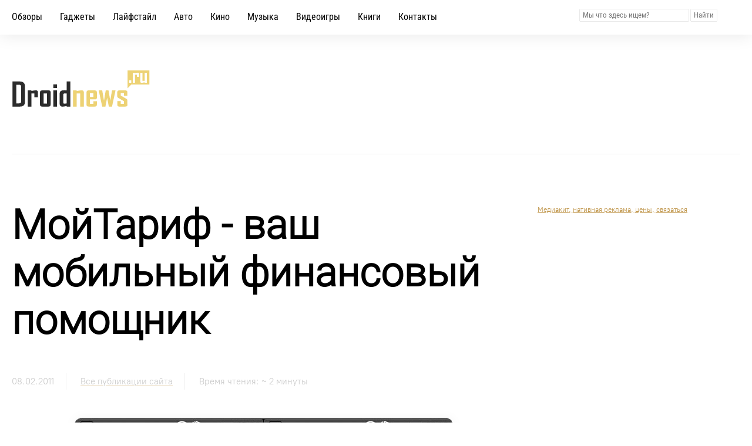

--- FILE ---
content_type: text/html; charset=UTF-8
request_url: https://droidnews.ru/moytarif-vash-mobilnyy-finansovyy-pomoschnik
body_size: 19126
content:


<!DOCTYPE html>
<html lang="ru" prefix="og: http://ogp.me/ns# article: http://ogp.me/ns/article# twitter: http://twitter.com/ns#">
<head>
        <meta charset="UTF-8">
    <title>МойТариф - ваш мобильный финансовый помощник</title>
    <link rel="alternate" type="application/rss+xml" title="Droidnews - всё об Android" href="/rss/discover_feed.xml">
    <meta name="description" content="Сегодня к нам в обзоры попало не очень-то новое, но очень полезное и, как видно, многим неизвестное приложение - МойТариф. Постараемся это упущение исправить и уведомить о существовании продукта всех-всех-всех.

"Чем же она хороша?" - вопрошала извес...">
    <link rel="canonical" href="https://droidnews.ru/moytarif-vash-mobilnyy-finansovyy-pomoschnik">
    
	<!-- Дополнительные SEO мета-теги -->
    <meta name="author" content="zeleboba">
    <meta name="article:published_time" content="2011-02-08T17:46:27+03:00">
    <meta name="article:modified_time" content="2025-03-20T17:14:32+03:00">
    <meta name="article:author" content="zeleboba">
    <meta name="article:section" content="Все публикации сайта">
    
    <!-- Языковые альтернативы -->
    <link rel="alternate" hreflang="ru" href="https://droidnews.ru/moytarif-vash-mobilnyy-finansovyy-pomoschnik">
    <link rel="alternate" hreflang="x-default" href="https://droidnews.ru/moytarif-vash-mobilnyy-finansovyy-pomoschnik">

    <!-- Критический CSS inline -->
    <style></style>
    
    <!-- Некритический CSS с отложенной загрузкой -->
    <link rel="preload" href="css/style.css?v=25" as="style" onload="this.onload=null;this.rel='stylesheet'">
    <link rel="preload" href="css/adaptive.css?v=25" as="style" onload="this.onload=null;this.rel='stylesheet'">
    <!-- <link rel="preload" href="css/modern_style.css?v=21" as="style" onload="this.onload=null;this.rel='stylesheet'"> -->
    <noscript>
        <link rel="stylesheet" href="css/style.css?v=25">
        <link rel="stylesheet" href="css/adaptive.css?v=25">
        <!-- <link rel="stylesheet" href="css/modern_style.css?v=21"> -->
    </noscript>

    <!-- Оптимизированный viewport для мобильных -->
    <meta name="viewport" content="width=device-width, initial-scale=1, minimum-scale=1, maximum-scale=5, shrink-to-fit=no, viewport-fit=cover">
    
    <!-- Мобильные мета-теги -->
    <meta name="mobile-web-app-capable" content="yes">
    <meta name="apple-mobile-web-app-capable" content="yes">
    <meta name="apple-mobile-web-app-status-bar-style" content="default">
    <meta name="apple-mobile-web-app-title" content="Droidnews">
    <meta name="theme-color" content="#ffffff">
    <meta name="msapplication-TileColor" content="#ffffff">
    
    <!-- Preload первого изображения статьи (критично для LCP) -->
        <link rel="preload" href="http://www.droidnews.ru/wp-content/uploads/2011/02/my_tariff.jpg" as="image" type="image/jpeg">
    
    <!-- Favicons -->
    <link rel="apple-touch-icon" href="/img/favicons/apple-touch-icon.png" sizes="180x180">
    <link rel="icon" href="/img/favicons/favicon-32x32.png" sizes="32x32" type="image/png">
    <link rel="icon" href="/img/favicons/favicon-16x16.png" sizes="16x16" type="image/png">
    <link rel="mask-icon" href="/img/favicons/safari-pinned-tab.png" color="#563d7c">

    <!-- Preload критических шрифтов (только самые важные) -->
	<link rel="preload" href="/css/RobotoCondensed-Regular.woff2" as="font" type="font/woff2" crossorigin>
    <link rel="preload" href="/css/Roboto-Light.woff2" as="font" type="font/woff2" crossorigin>
    <link rel="preload" href="/css/PT-Root-UI_Regular.woff2" as="font" type="font/woff2" crossorigin>
    
    <!-- Остальные шрифты загружаются по мере необходимости -->

	<!-- Structured Data -->
	<script type="application/ld+json">
	{
		"@context": "https://schema.org",
		"@type": "Article",
		"mainEntityOfPage": {
			"@type": "WebPage",
			"@id": "https://droidnews.ru/moytarif-vash-mobilnyy-finansovyy-pomoschnik"
		},
		"headline": "МойТариф - ваш мобильный финансовый помощник",
		"description": "Сегодня к нам в обзоры попало не очень-то новое, но очень полезное и, как видно, многим неизвестное приложение - МойТариф. Постараемся это упущение исправить и уведомить о существовании продукта всех-всех-всех.

&quot;Чем же она хороша?&quot; - вопрошала извес...",
		"url": "https://droidnews.ru/moytarif-vash-mobilnyy-finansovyy-pomoschnik",
		"image": {
			"@type": "ImageObject",
			"url": "http://www.droidnews.ru/wp-content/uploads/2011/02/my_tariff.jpg",
			"width": "644",
			"height": "482",
			"caption": "МойТариф - ваш мобильный финансовый помощник"
		},
		"datePublished": "2011-02-08T17:46:27+03:00",
		"dateModified": "2025-03-20T17:14:32+03:00",
		"author": {
			"@type": "Person",
			"name": "zeleboba"
		},
		"publisher": {
			"@type": "Organization",
			"name": "Droidnews.ru",
			"url": "https://droidnews.ru",
			"logo": {
				"@type": "ImageObject",
				"url": "https://droidnews.ru/img/logo_droidnews.svg",
				"width": "232",
				"height": "62"
			},
			"sameAs": [
				"https://t.me/droidnews",
				"https://vk.com/droidnews_ru",
				"https://www.dzen.ru/droidnews"
			]
		},
		"articleSection": "Все публикации сайта",
		"wordCount": "297",
		"timeRequired": "PT2M",
		"inLanguage": "ru-RU",
		"isAccessibleForFree": true,
		"keywords": "",
		"speakable": {
			"@type": "SpeakableSpecification",
			"cssSelector": ["h1", ".post-info", "main p"]
		}
	}
	</script>
	
	<!-- BreadcrumbList Schema -->
	<script type="application/ld+json">
	{
		"@context": "https://schema.org",
		"@type": "BreadcrumbList",
		"itemListElement": [
			{
				"@type": "ListItem",
				"position": 1,
				"name": "Главная",
				"item": "https://droidnews.ru"
			},
			{
				"@type": "ListItem",
				"position": 2,
				"name": "Все публикации сайта",
				"item": "https://droidnews.ru/news/page/1"
			},
			{
				"@type": "ListItem",
				"position": 3,
				"name": "МойТариф - ваш мобильный финансовый помощник",
				"item": "https://droidnews.ru/moytarif-vash-mobilnyy-finansovyy-pomoschnik"
			}
		]
	}
	</script>

    <!-- Open Graph -->
    <meta property="og:site_name" content="Droidnews.ru - всё самое важное об ИТ и современной культуре">
    <meta property="og:locale" content="ru_RU">
    <meta property="og:url" content="https://droidnews.ru/moytarif-vash-mobilnyy-finansovyy-pomoschnik">
    <meta property="og:title" content="МойТариф - ваш мобильный финансовый помощник">
    <meta property="og:description" content="Сегодня к нам в обзоры попало не очень-то новое, но очень полезное и, как видно, многим неизвестное приложение - МойТариф. Постараемся это упущение исправить и уведомить о существовании продукта всех-всех-всех.

"Чем же она хороша?" - вопрошала извес...">
    <meta property="og:type" content="article">
    <meta property="og:image" content="http://www.droidnews.ru/wp-content/uploads/2011/02/my_tariff.jpg">
    <meta property="og:image:secure_url" content="http://www.droidnews.ru/wp-content/uploads/2011/02/my_tariff.jpg">
    <meta property="og:image:type" content="image/jpeg">
    <meta property="og:image:width" content="644">    
    <meta property="og:image:height" content="482">
    <meta property="article:published_time" content="2011-02-08T17:46:27+03:00">
    <meta property="article:modified_time" content="2025-03-20T17:14:32+03:00">
    <meta property="article:author" content="zeleboba">
    <meta property="article:section" content="Все публикации сайта">

    <!-- Twitter Card -->
    <meta name="twitter:card" content="summary_large_image">
    <meta name="twitter:site" content="@droidnews_ru">
    <meta name="twitter:creator" content="@zeleboba">
    <meta name="twitter:title" content="МойТариф - ваш мобильный финансовый помощник">
    <meta name="twitter:description" content="Сегодня к нам в обзоры попало не очень-то новое, но очень полезное и, как видно, многим неизвестное приложение - МойТариф. Постараемся это упущение исправить и уведомить о существовании продукта всех-всех-всех.

"Чем же она хороша?" - вопрошала извес...">
    <meta name="twitter:image" content="http://www.droidnews.ru/wp-content/uploads/2011/02/my_tariff.jpg">

    <meta property="yandex_recommendations_image" content="http://www.droidnews.ru/wp-content/uploads/2011/02/my_tariff.jpg">
    <meta name="robots" content="max-image-preview:large">

    <meta name="yandex-verification" content="326b3244e5368bba">
    <meta name="google-site-verification" content="5LbifkavG-_Wy90cXBH_KKqe9xBW6Mop_WwZifHQBQ4">
    <meta name="zen-verification" content="MuFQh4VoqC0K4SPq6xFJ1euAPhWdFK5HkuiiRsx3Sl2Whu7yIAPpcircQHfjxdRx">

    <!-- DNS prefetch для внешних ресурсов -->
    <link rel="dns-prefetch" href="//yandex.ru">
    <link rel="dns-prefetch" href="//telegram.org">
    <link rel="dns-prefetch" href="//static.nativerent.ru">
    <link rel="dns-prefetch" href="//smi2.ru">
    <link rel="dns-prefetch" href="//aflt.market.yandex.ru">
    
    <!-- Preconnect только для самых критических ресурсов -->
    <link rel="preconnect" href="https://yandex.ru" crossorigin>
    
    <!-- CSS (критический путь) -->
    <link rel="stylesheet" href="css/lazy-load.css?v=14">
    <link rel="stylesheet" href="js/lightbox.css?v=14">
    
    <!-- Yandex.RTB - инициализация контекста -->
    <script>window.yaContextCb=window.yaContextCb||[];</script>
    
    <!-- CSS для комментариев -->
    <style>
    .comment-header {
        display: flex;
        justify-content: space-between;
        align-items: center;
        margin-bottom: 8px;
    }
    .comment-author {
        flex: 1;
    }
    .comment-actions {
        display: flex;
        align-items: center;
        gap: 8px;
    }
    .comment-link {
        color: #999;
        text-decoration: none;
        font-size: 14px;
        opacity: 0.6;
        transition: opacity 0.2s ease;
    }
    .comment-link:hover {
        opacity: 1;
        color: #666;
    }
    .comment-reply-link {
        color: #007bff;
        text-decoration: none;
        font-size: 12px;
        padding: 2px 6px;
        border-radius: 3px;
        transition: background-color 0.2s ease;
    }
    .comment-reply-link:hover {
        background-color: #f8f9fa;
        text-decoration: none;
    }
    .comment-level-1 {
        margin-left: 40px;
        border-left: 2px solid #e9ecef;
        padding-left: 20px;
    }
    .comment-level-2 {
        margin-left: 80px;
        border-left: 2px solid #dee2e6;
        padding-left: 20px;
    }
    </style>
    
    <!-- Native Rent - отложенная загрузка -->
    <script>
        window.NRentCounter = window.NRentCounter || [];
        window.NRentManager = window.NRentManager || [];
        // Загружаем Native Rent после основного контента
        window.addEventListener('load', () => {
            setTimeout(() => {
                const script = document.createElement('script');
                script.src = 'https://static.nativerent.ru/js/codes/nativerent.v2.js';
                script.async = true;
                script.crossOrigin = 'anonymous';
                script.onload = () => {
                    window.NRentCounter.push({id:"5de8db34ac046"});
                };
                document.head.appendChild(script);
            }, 2000);
        });
    </script>	
<style type="text/css">/* ===================================================================
 * Стили для блоков шаринга (Финальная, ультимативная версия)
 * Автор: Droidnews.ru & SEO-специалист
 * Версия: 2.2 - Ультимативное исправление растягивания кнопок
 * =================================================================== */

/* ===================================================================
 * 1. ПОЛНОЦЕННЫЙ БЛОК ШАРИНГА (.share-block)
 * =================================================================== */

.share-block {
    margin: 50px 0;
    padding: clamp(25px, 4vw, 30px);
    border-radius: 15px;
    text-align: center;
    #border: 1px solid #EAE6D7;
    #background-color: #fffcf1;
    #box-shadow: 0 4px 20px rgba(0, 0, 0, 0.04);
	margin: 50px auto; /* ИЗМЕНЕНИЕ: Было 50px 0, стало 50px auto для центрирования */
	max-width: 85ch;
}

.share-header {
    margin-bottom: 25px;
}

.share-title {
    font-family: 'Roboto Light', sans-serif;
    font-size: 1.3rem;
    font-weight: 600;
    color: #333;
    margin: 0 0 8px 0;
    line-height: 1.3;
}

.share-subtitle {
    font-family: 'PT-Root-UI', sans-serif;
    font-size: 1rem;
    color: #555;
    margin: 0;
    line-height: 1.4;
}

.share-buttons-wrapper {
    margin: 20px 0;
}

.share-buttons {
    display: flex;
    flex-wrap: wrap;
    gap: 12px;
    align-items: center;
    justify-content: center;
}

.share-btn {
    display: inline-flex;
    align-items: center;
    justify-content: center;
    gap: 8px;
    padding: 10px;
    border: 1px solid transparent;
    border-radius: 12px;
    text-decoration: none;
    color: #fff;
    font-family: 'PT-Root-UI', sans-serif;
    font-size: 14px;
    font-weight: 500;
    transition: all 0.25s cubic-bezier(0.4, 0, 0.2, 1);
    cursor: pointer;
}

.share-btn:hover {
    transform: translateY(-2px);
    box-shadow: 0 4px 15px rgba(0, 0, 0, 0.15);
    color: #fff !important;
    filter: brightness(95%);
}

.share-telegram { background: #0088cc; }
.share-vk { background: #4680c2; }
.share-whatsapp { background: #25d366; }
.share-ok { background: #ee8208; }
.share-copy { background: #6c757d; }

.share-btn:active { transform: translateY(0); box-shadow: none; }
.share-icon { display: inline-flex; align-items: center; justify-content: center; line-height: 1; }
.share-icon svg { width: 1.2em; height: 1.2em; fill: currentColor; }
.ok-text-icon { font-weight: bold; font-family: Verdana, Tahoma, sans-serif; font-size: 0.9em; line-height: 1; }
.share-text { font-weight: 500; white-space: nowrap; }
.share-copy.copied { background: #28a745; border-color: #1c7430; }
.share-footer { margin-top: 15px; }
.share-hint { font-family: 'PT-Root-UI', sans-serif; font-size: 13px; color: #6c757d; font-style: italic; }

/* ===================================================================
 * 2. КОМПАКТНЫЙ БЛОК ШАРИНГА (.share-min-block)
 * =================================================================== */

/* ... (Этот блок остается без изменений) ... */
.share-min-block { display: flex; flex-wrap: wrap; justify-content: center; align-items: center; gap: 10px; margin: 50px auto; padding: 8px 12px; border-radius: 12px; border: 1px solid #e9ecef; background-color: #FaFaFD; max-width: fit-content; }
.share-min-text { font-family: 'PT-Root-UI', sans-serif; font-size: 13px; color: #000000; font-weight: bold; white-space: nowrap; margin-right: 5px; }
.share-min-buttons { display: flex; flex-wrap: wrap; align-items: center; gap: 8px; justify-content: center; }
.share-min-btn { display: inline-flex; align-items: center; gap: 6px; padding: 6px 12px; border: 1px solid transparent; border-radius: 20px; text-decoration: none; font-family: 'PT-Root-UI', sans-serif; font-size: 13px; font-weight: 500; transition: all 0.2s ease-in-out; cursor: pointer; line-height: 1.4; color: #ffffff; }
.share-min-icon, .ok-text-icon-min { width: 1.1em; height: 1.1em; }
.share-min-btn svg, .ok-text-icon-min { width: 1.1em; height: 1.1em; }
.ok-text-icon-min { font-weight: bold; font-size: 0.9em; font-family: Verdana, Tahoma, sans-serif; }
.share-min-btn:hover { transform: translateY(-2px); box-shadow: 0 4px 12px rgba(0, 0, 0, 0.12); text-decoration: none; filter: brightness(95%); color: #ffffff !important; }
.share-min-btn:active { transform: translateY(0); opacity: 0.9; }
.share-min-telegram { background-color: #0088cc; }
.share-min-vk { background-color: #4680c2; }
.share-min-whatsapp { background-color: #25d366; }
.share-min-ok { background-color: #ee8208; }
.share-min-copy { background-color: #6c757d; }
.share-min-copy.copied { background: #28a745; color: #ffffff; }


/* ===================================================================
 * 3. АДАПТИВНЫЕ СТИЛИ (для обоих блоков)
 * =================================================================== */
 
@media (max-width: 576px) {
    /* Стили для полного блока на мобильных */
    .share-block {
        margin: 30px 0;
        padding: 20px 15px;
        border-radius: 12px;
    }
    .share-title { font-size: 18px; }
    .share-subtitle { font-size: 13px; }
    .share-buttons { 
        gap: 8px;
        justify-content: center;
    }
    .share-btn {
        padding: 10px 12px;
        font-size: 13px;
        border-radius: 10px;
        
        /* <<<<<<<<<<< ФИНАЛЬНОЕ РЕШЕНИЕ: кнопки не растягиваются */
        flex: 0 0 auto !important;
        width: fit-content !important;
        min-width: 0 !important;
        max-width: 100% !important;
    }
    .share-icon svg { width: 1.1em; height: 1.1em; }
    
    /* Стили для компактного блока на мобильных */
    .share-min-block {
        flex-direction: column;
        gap: 12px;
        padding: 12px;
		max-width:100%;
    }
    .share-min-btn {
        width: 38px;
        height: 38px;
        justify-content: center;
        font-size: 0;
        padding: 0;
        gap: 0;
    }
    .share-min-btn svg { width: 18px; height: 18px; }
    .share-min-btn .ok-text-icon { font-size: 12px; }
}</style></head>
<body>
    <div class="wrapper">
		<nav>
			<div id="navbar-tg" class="navbar-tg">
    <div class="navbar-tg-content">
        <span class="navbar-tg-text">Наши материалы очень удобно получать в&nbsp;</span>
        <a href="https://t.me/droidnews" target="_blank" class="navbar-tg-link">
            Telegram 
            <!-- SVG иконка Telegram (самолетик) -->
            <svg class="navbar-tg-icon" xmlns="http://www.w3.org/2000/svg" viewBox="0 0 24 24" width="16" height="16">
                <path d="M20.665 3.717l-17.73 6.837c-1.21.486-1.203 1.161-.222 1.462l4.552 1.42l10.532-6.645c.498-.303.953-.14.579.192l-8.533 7.701h-.002l.002.001l-.314 4.692c.46 0 .663-.211.921-.46l2.211-2.15l4.599 3.397c.848.467 1.457.227 1.668-.785l3.019-14.228c.309-1.239-.473-1.8-1.282-1.434z" fill="currentColor"/>
            </svg>
        </a>
    </div>
</div>

<div id="navbar" class="menu-top desktop-menu">
    <span class="menu-top-item"><a href="reviews/page/1" class="menu-a">Обзоры</a></span>
    <span class="menu-top-item"><a href="news/page/1" class="menu-a">Гаджеты</a></span>
    <span class="menu-top-item"><a href="lifestyle/page/1" class="menu-a">Лайфстайл</a></span>
    <span class="menu-top-item"><a href="auto/page/1" class="menu-a">Авто</a></span>
    <span class="menu-top-item"><a href="films/page/1" class="menu-a">Кино</a></span>
    <span class="menu-top-item"><a href="music/page/1" class="menu-a">Музыка</a></span>
    <span class="menu-top-item"><a href="vgames/page/1" class="menu-a">Видеоигры</a></span>
    <span class="menu-top-item"><a href="books/page/1" class="menu-a">Книги</a></span>
    <span class="menu-top-item"><a href="kontakty" class="menu-a">Контакты</a></span>
    <div class="menu-top-item-search">
        <form action="https://yandex.ru/search/site/" method="get" target="_self" accept-charset="utf-8">
            <input type="hidden" name="searchid" value="2145861">
            <input type="hidden" name="l10n" value="ru">
            <input type="hidden" name="reqenc" value="">
            <input type="search" name="text" placeholder="Мы что здесь ищем?" style="font-family:roboto condensed; padding:2px 5px 3px 5px; color:#777777; border:none; background:#ffffff; box-shadow: 0 0 1px rgba(0,0,0,0.5);" value="">
            <input type="submit" style="cursor:pointer; font-family:roboto condensed; padding:2px 5px 3px 5px; color:#777777; border:none; background:#ffffff; box-shadow: 0 0 1px rgba(0,0,0,0.5);" value="Найти">
        </form>
    </div>
</div>

<script>
document.addEventListener('DOMContentLoaded', function() {
    // 1. Кэшируем элементы один раз (чтобы не искать их 60 раз в секунду при скролле)
    const navbar = document.getElementById("navbar");
    const navbarTg = document.getElementById("navbar-tg");
    let prevScrollpos = window.pageYOffset;
    
    // Простая проверка на мобильное устройство
    function isMobile() {
        return window.innerWidth <= 768;
    }

    // 2. Слушаем скролл
    // passive: true говорит браузеру "мы не будем блокировать скролл", что сильно ускоряет прокрутку на мобильных
    window.addEventListener('scroll', function() {
        // На десктопе логика не нужна, выходим сразу
        if (!isMobile()) return;

        const currentScrollPos = window.pageYOffset;

        // Защита от "дребезга" в самом верху (iOS bounce effect) или при отрицательных значениях
        if (currentScrollPos <= 0) return;

        if (prevScrollpos > currentScrollPos) {
            // --- СКРОЛЛ ВВЕРХ (Показываем меню) ---
            navbar.classList.remove("hidden");
            navbarTg.classList.remove("visible");
        } else {
            // --- СКРОЛЛ ВНИЗ (Скрываем меню) ---
            // Добавляем порог в 10px, чтобы не реагировать на микро-дрожания пальца
            if (Math.abs(currentScrollPos - prevScrollpos) > 3) {
                navbar.classList.add("hidden");
                navbarTg.classList.add("visible");
            }
        }
        
        prevScrollpos = currentScrollPos;
    }, { passive: true });

    // 3. Обработка поворота экрана / ресайза
    window.addEventListener('resize', function() {
        if (!isMobile()) {
            // Если растянули окно до десктопа — принудительно показываем меню
            navbar.classList.remove("hidden");
            navbarTg.classList.remove("visible");
        }
    }, { passive: true });
});
</script>		</nav>

        <header>
            			<div class="index-container">
                <div class="index-container-inner">
                    <a href="/"><img alt="Droidnews Logo" src="/img/logo_droidnews.svg" width="232" height="62" class="logo" loading="eager"></a>
                    <div class="header-banner">
                        <!-- no banner here right now -->
                    </div>
                </div>
            </div>        </header>

        <div class="container">
            <main>
                <div class="divider-top"></div>
                <div class="content">
                    <h1>МойТариф - ваш мобильный финансовый помощник</h1>
                    <div class="post-info">
                        <span class="post-date">08.02.2011</span>
                        <span class="post-type"><a href="/news/page/1" class="listing-label-a">Все публикации сайта</a></span>
                        <span class="reading-time">Время чтения: ~
							2 минуты						</span>
                    </div>

                    <div id="reading-time">
					
						<p></p>
						
												
						<p><img src="http://www.droidnews.ru/wp-content/uploads/2011/02/my_tariff.jpg" alt="МойТариф" title="МойТариф" width="644" height="482" class="img-responsive-inner thumb" loading="lazy">Сегодня к нам в обзоры попало не очень-то новое, но очень полезное и, как видно, многим неизвестное приложение - МойТариф. Постараемся это упущение исправить и уведомить о существовании продукта всех-всех-всех. "Чем же она хороша?" - вопрошала известная героиня популярного кинофильма. Если в вопросе сменить род местоимению с женского на средний, подразумевая, что речь идет о приложении, то именно об этом мы и попытаемся рассказать в нашем сегодняшнем обзоре. <!--more &#1063;&#1080;&#1090;&#1072;&#1090;&#1100; &#1076;&#1072;&#1083;&#1077;&#1077; &#1080; &#1089;&#1082;&#1072;&#1095;&#1072;&#1090;&#1100; &#1052;&#1086;&#1081;&#1058;&#1072;&#1088;&#1080;&#1092; --> Главная и основная задача программы МойТариф состоит в том, чтобы собрать статистику звонков, отправленных и принятых СМС, а также по расходу трафика за указанный вами период, проанализировать полученные данные, связаться с сервером в интернете и подобрать для вас оптимальный тариф. Причем подбирать тариф можно у таких операторов как МТС, Билай, Мегафон, Tele2, Life, Киевстар. Правда, не стоит слепо сразу следовать рекомендация программы, потому что выбор нового более оптимального тарифного плана и сопутствующих к нему услуг будет проводиться лишь среди действующих на текущий момент предложений операторов. Поэтому, если вы абонент какого-то архивного или экзотического, например, корпоративного, тарифного плана, то, возможно, что вам рекомендации приложения подойдут не в полной мере. Для тех же, кому советы программы покажутся полезными и актуальными будет представлено не только название оператор и тарифа, но и список рекомендуемых к подключению скидочных услуг и предполагаемая новая сумма расходов на месяц. Что приятно и можно записать в плюсы приложения - возможность перейти на новый тариф прямо из программы, а также внутрипрограммное подключение услуг-скидок. Если какие-то из услуг не могут быть активированы подобным образом, то вам предложат воспользоваться личным кабинетом через интернет или же уведомят, какие есть способы активации. Для "гурманов" есть даже отдельная опция для подбора тарифа для прямого или исключительно федерального номера. МойТариф для запуска требует версию системы не менее 1.6 и доступна в маркете в виде Лайт и полной версии. Платная версия стоит 2.99$. <a href="/b/111b01022c4c4a5d143e010e06064b1531051c0b3611400a1e184a3b1d1b133607164636550f41411b141601132d1f035c183117170c1b01">Установить МойТариф через веб Маркет</a>. <a href="/b/111b010265594a01113e0100051e04063a4f00012b5a0a06061b0930190b5d675951496e1f0a055056490e43106e100641183b4600001154103e5108003d45595a5e0710711516063e190c1f71505c57465a100b584071171519573707080f">Скачать МойТариф (.apk)</a>. <img src="http://www.droidnews.ru/wp-content/uploads/2011/02/mytariff_qr.png" alt="Скачать МойТариф из Маркета" title="Скачать МойТариф из Маркета" width="150" height="150" class="img-responsive-inner thumb" loading="lazy"> </p><div class="share-block"><!--noads--><div class="share-header"><h3 class="share-title">💎 Понравилось? Поделись с друзьями!</h3><span class="share-subtitle">Они будут благодарны за интересный контент</span></div><div class="share-buttons-wrapper"><div class="share-buttons"><a href="https://t.me/share/url?url=https%3A%2F%2Fdroidnews.ru%2Fmoytarif-vash-mobilnyy-finansovyy-pomoschnik&amp;text=%D0%9C%D0%BE%D0%B9%D0%A2%D0%B0%D1%80%D0%B8%D1%84+-+%D0%B2%D0%B0%D1%88+%D0%BC%D0%BE%D0%B1%D0%B8%D0%BB%D1%8C%D0%BD%D1%8B%D0%B9+%D1%84%D0%B8%D0%BD%D0%B0%D0%BD%D1%81%D0%BE%D0%B2%D1%8B%D0%B9+%D0%BF%D0%BE%D0%BC%D0%BE%D1%89%D0%BD%D0%B8%D0%BA" class="share-btn share-telegram" target="_blank" rel="noopener nofollow" aria-label="Поделиться в Telegram"><span class="share-icon"><svg viewbox="0 0 24 24" aria-hidden="true"><path d="M21.0057 5.5506L18.2596 18.5012C18.0524 19.4153 17.5121 19.6427 16.7443 19.2122L12.5601 16.1288L10.5413 18.0706C10.3179 18.294 10.1329 18.479 9.70581 18.479L10.0139 14.2378L17.768 7.23044C18.1052 6.92986 17.6949 6.76328 17.2439 7.06395L8.18143 13.1005L4.08695 11.8087C3.18918 11.5284 3.17297 10.9109 4.2738 10.4804L20.4173 4.26104C21.1647 3.98076 21.8188 4.42754 21.5751 5.5506Z" fill="#fff"></path></svg></span><span class="share-text">Telegram</span></a><a href="https://vk.com/share.php?url=https%3A%2F%2Fdroidnews.ru%2Fmoytarif-vash-mobilnyy-finansovyy-pomoschnik&amp;title=%D0%9C%D0%BE%D0%B9%D0%A2%D0%B0%D1%80%D0%B8%D1%84+-+%D0%B2%D0%B0%D1%88+%D0%BC%D0%BE%D0%B1%D0%B8%D0%BB%D1%8C%D0%BD%D1%8B%D0%B9+%D1%84%D0%B8%D0%BD%D0%B0%D0%BD%D1%81%D0%BE%D0%B2%D1%8B%D0%B9+%D0%BF%D0%BE%D0%BC%D0%BE%D1%89%D0%BD%D0%B8%D0%BA" class="share-btn share-vk" target="_blank" rel="noopener nofollow" aria-label="Поделиться ВКонтакте"><span class="share-icon"><svg viewbox="0 0 24 24" aria-hidden="true"><path d="M12.7862 16.6914C7.21895 16.6914 3.99813 13.0297 3.86035 6.75H6.70645C6.79617 11.1914 8.77363 13.0984 10.3393 13.5047V6.75H13.0323V10.6922C14.5754 10.5328 16.2114 8.76094 16.7699 6.75H19.4629C19.0566 9.25312 17.2675 11.025 15.9761 11.8125C17.2675 12.4641 19.3269 13.9984 20.1378 16.6914H17.1753C16.5464 14.8828 15.0253 13.4578 13.0323 13.2516V16.6914H12.7862Z" fill="#fff"></path></svg></span><span class="share-text">ВКонтакте</span></a><a href="https://api.whatsapp.com/send?text=%D0%9C%D0%BE%D0%B9%D0%A2%D0%B0%D1%80%D0%B8%D1%84+-+%D0%B2%D0%B0%D1%88+%D0%BC%D0%BE%D0%B1%D0%B8%D0%BB%D1%8C%D0%BD%D1%8B%D0%B9+%D1%84%D0%B8%D0%BD%D0%B0%D0%BD%D1%81%D0%BE%D0%B2%D1%8B%D0%B9+%D0%BF%D0%BE%D0%BC%D0%BE%D1%89%D0%BD%D0%B8%D0%BA+-+https%3A%2F%2Fdroidnews.ru%2Fmoytarif-vash-mobilnyy-finansovyy-pomoschnik" class="share-btn share-whatsapp" target="_blank" rel="noopener nofollow" aria-label="Поделиться в WhatsApp"><span class="share-icon"><svg viewbox="0 0 24 24" aria-hidden="true"><path d="M17.472 14.382C17.233 14.263 16.081 13.696 15.863 13.616C15.645 13.537 15.484 13.497 15.323 13.737C15.162 13.977 14.711 14.503 14.57 14.663C14.429 14.824 14.288 14.844 14.049 14.724C13.81 14.605 13.025 14.346 12.097 13.517C11.376 12.869 10.897 12.066 10.756 11.826C10.615 11.586 10.741 11.455 10.86 11.336C10.967 11.229 11.099 11.055 11.218 10.914C11.337 10.773 11.378 10.672 11.457 10.512C11.536 10.351 11.497 10.21 11.437 10.091C11.378 9.972 10.897 8.819 10.699 8.339C10.507 7.87 10.311 7.937 10.162 7.93C10.021 7.924 9.86 7.922 9.699 7.922C9.538 7.922 9.279 7.982 9.061 8.222C8.843 8.462 8.237 9.029 8.237 10.182C8.237 11.335 9.081 12.448 9.2 12.608C9.319 12.769 10.897 15.21 13.297 16.212C13.864 16.462 14.306 16.613 14.649 16.724C15.218 16.906 15.734 16.88 16.142 16.819C16.598 16.751 17.533 16.232 17.731 15.666C17.929 15.1 17.929 14.623 17.869 14.523C17.809 14.423 17.648 14.363 17.409 14.244M12.002 21.938H11.999C10.24 21.937 8.514 21.461 7.005 20.563L6.659 20.357L3.638 21.169L4.466 18.227L4.239 17.868C3.252 16.302 2.728 14.496 2.729 12.647C2.731 7.059 7.314 2.513 12.005 2.513C14.279 2.514 16.421 3.399 18.048 5.008C19.674 6.617 20.569 8.738 20.568 10.992C20.566 16.58 15.983 21.126 12.002 21.938M20.405 3.488C18.395 1.497 15.748 0.38 12.002 0.378C5.746 0.378 0.657 5.415 0.655 11.619C0.654 13.635 1.178 15.598 2.174 17.323L0.547 23.622L7.057 22.032C8.727 22.936 10.615 23.415 12.535 23.416H12.541C18.796 23.416 23.886 18.379 23.888 12.175C23.889 8.447 22.767 4.917 20.405 3.488Z" fill="#fff"></path></svg></span><span class="share-text">WhatsApp</span></a><a href="https://connect.ok.ru/dk?st.cmd=WidgetSharePreview&amp;st.shareUrl=https%3A%2F%2Fdroidnews.ru%2Fmoytarif-vash-mobilnyy-finansovyy-pomoschnik&amp;st.title=%D0%9C%D0%BE%D0%B9%D0%A2%D0%B0%D1%80%D0%B8%D1%84+-+%D0%B2%D0%B0%D1%88+%D0%BC%D0%BE%D0%B1%D0%B8%D0%BB%D1%8C%D0%BD%D1%8B%D0%B9+%D1%84%D0%B8%D0%BD%D0%B0%D0%BD%D1%81%D0%BE%D0%B2%D1%8B%D0%B9+%D0%BF%D0%BE%D0%BC%D0%BE%D1%89%D0%BD%D0%B8%D0%BA" class="share-btn share-ok" target="_blank" rel="noopener nofollow" aria-label="Поделиться в Одноклассниках"><span class="share-icon"><span class="ok-text-icon">OK</span></span><span class="share-text">Одноклассники</span></a><button type="button" class="share-btn share-copy" onclick="copyToClipboard('https://droidnews.ru/moytarif-vash-mobilnyy-finansovyy-pomoschnik', this)" aria-label="Копировать ссылку"><span class="share-icon"><svg viewbox="0 0 24 24" aria-hidden="true"><path d="M13.5 3H7C5.89543 3 5 3.89543 5 5V16C5 17.1046 5.89543 18 7 18H9V16H7V5H13V8H16V10H18V8.5L13.5 3Z" fill="currentColor"></path><path d="M11 8C9.89543 8 9 8.89543 9 10V19C9 20.1046 9.89543 21 11 21H17C18.1046 21 19 20.1046 19 19V10C19 8.89543 18.1046 8 17 8H11ZM11 10H17V19H11V10Z" fill="currentColor"></path></svg></span><span class="share-text">Копировать</span></button></div></div><div class="share-footer"><span class="share-hint">✨ Один клик — и твои друзья узнают что-то новое!</span></div><!--/noads--></div>                    </div>

    					
                    <!--
					<div class="like-page-q">
                        <a href="" class="spoiler-links-yes">👍</a>&nbsp;/&nbsp;<a href="" class="spoiler-links-no">👎</a>
                        <div class="spoiler-body-yes">
                            <p>Тогда можно поддержать её лайком в соцсетях. На новости сайта вы ведь уже <a href="#droidnews_subscribe">подписались</a>? ;)</p>
                            <div class="yashare-page">
                                <script src="https://platform-api.sharethis.com/js/sharethis.js#property=678abf306ba8ae00127779d3&product=inline-share-buttons&source=platform" async="async"></script>
								<div class="sharethis-inline-share-buttons"></div>
                            </div>
                            <p>Или хотя бы оставить довольный комментарий, чтобы мы знали, какие темы наиболее интересны читателям. Кроме того, нас это вдохновляет. Форма комментариев ниже.</p>
                        </div>
                        <div class="spoiler-body-no">
                            <p>Что с ней так? Своё негодование вы можете высказать в комментариях. Мы постараемся учесть ваше пожелание в будущем, чтобы улучшить качество материалов сайта. А сейчас проведём воспитательную работу с автором.</p>
                        </div>
						<script>
							document.addEventListener('DOMContentLoaded', function () {
								// Находим элементы спойлера
								const spoilerYesLink = document.querySelector('.spoiler-links-yes');
								const spoilerNoLink = document.querySelector('.spoiler-links-no');
								const spoilerYesBody = document.querySelector('.spoiler-body-yes');
								const spoilerNoBody = document.querySelector('.spoiler-body-no');

								// Функция для скрытия всех спойлеров
								function hideAllSpoilers() {
									spoilerYesBody.classList.remove('show');
									spoilerNoBody.classList.remove('show');
								}

								// Обработчик для ссылки "👍"
								spoilerYesLink.addEventListener('click', function (event) {
									event.preventDefault(); // Отменяем переход по ссылке

									// Если спойлер уже виден, скрываем его
									if (spoilerYesBody.classList.contains('show')) {
										spoilerYesBody.classList.remove('show');
									} else {
										hideAllSpoilers(); // Скрываем все спойлеры
										spoilerYesBody.classList.add('show'); // Показываем текущий спойлер
									}
								});

								// Обработчик для ссылки "👎"
								spoilerNoLink.addEventListener('click', function (event) {
									event.preventDefault(); // Отменяем переход по ссылке

									// Если спойлер уже виден, скрываем его
									if (spoilerNoBody.classList.contains('show')) {
										spoilerNoBody.classList.remove('show');
									} else {
										hideAllSpoilers(); // Скрываем все спойлеры
										spoilerNoBody.classList.add('show'); // Показываем текущий спойлер
									}
								});

								// Изначально скрываем оба спойлера
								hideAllSpoilers();
							});
						</script>
                    </div>
					-->
                    
					<div class="divider"></div>
					
                    <!-- <p>Если вам интересны новости мира ИТ так же сильно, как нам, подписывайтесь на <b><a href="https://t.me/droidnews" target="_blank">Telegram-канал</a></b>. Там все материалы появляются максимально оперативно. Или, может быть, удобнее <b><a href="https://vk.com/droidnews_ru" target="_blank">"Вконтакте"</a></b>?</p> -->
						
										
					<div class="inct-lazy" data-priority="high" data-ad-type="market" id="marketWidgetContainer" style="display: none;">
						<div id="marketWidget"></div><!-- Token 5jtCeReNx12oajvGXouRqpD -->
					</div>
					
					<script>
						// Система отслеживания загрузки Яндекс Маркет виджета
						window.marketWidgetManager = {
							container: null,
							widget: null,
							checkAttempts: 0,
							maxAttempts: 15,
							isLoaded: false,
							
							init: function() {
								this.container = document.getElementById('marketWidgetContainer');
								this.widget = document.getElementById('marketWidget');
								console.log('Market Widget Manager initialized');
							},
							
							showContainer: function() {
								if (this.container) {
									this.container.style.display = 'block';
									this.container.style.minHeight = '250px';
									console.log('Market Widget container shown');
								}
							},
							
							hideContainer: function() {
								if (this.container) {
									this.container.style.display = 'none';
									console.log('Market Widget container hidden');
								}
							},
							
							checkWidget: function() {
								this.checkAttempts++;
								console.log('🔍 Checking Market Widget, attempt:', this.checkAttempts);
								
								// Дополнительная диагностика
								if (this.checkAttempts === 1) {
									console.log('🔍 Widget element exists:', !!this.widget);
									console.log('🔍 YaMarketAffiliate API exists:', !!window.YaMarketAffiliate);
									console.log('🔍 Widget script loaded flag:', !!window.yamarketWidgetScriptLoaded);
								}
								
								if (this.widget && this.widget.hasChildNodes()) {
									console.log('✅ Yandex Market Widget loaded successfully');
									this.isLoaded = true;
									this.showContainer();
									return;
								}
								
								if (this.checkAttempts >= this.maxAttempts) {
									console.warn('❌ Yandex Market Widget failed to load after', this.maxAttempts, 'attempts');
									console.log('🔍 Final diagnostic:');
									console.log('  - Widget element:', !!this.widget);
									console.log('  - Widget has children:', this.widget ? this.widget.hasChildNodes() : false);
									console.log('  - YaMarketAffiliate API:', !!window.YaMarketAffiliate);
									console.log('  - Script loaded flag:', !!window.yamarketWidgetScriptLoaded);
									this.hideContainer();
									return;
								}
								
								// Проверяем еще раз через 500ms
								setTimeout(() => this.checkWidget(), 500);
							},
							
							startChecking: function() {
								console.log('Starting Market Widget checking...');
								// Начинаем проверку через 2 секунды
								setTimeout(() => this.checkWidget(), 2000);
							}
						};
						
						// Инициализируем менеджер при загрузке DOM
						document.addEventListener('DOMContentLoaded', function() {
							window.marketWidgetManager.init();
							window.marketWidgetManager.startChecking();
						});
					</script>
					
					<!--
					<div class="noshow_mobile">
						<div class="inct-lazy" data-priority="high" style="min-height: 200px;">
							<div id="unit_95065"><a href="https://smi2.ru/" >Новости СМИ2</a></div>
							<script type="text/javascript" charset="utf-8">
							  (function() {
								var sc = document.createElement('script'); sc.type = 'text/javascript'; sc.async = true;
								sc.src = '//smi2.ru/data/js/95065.js'; sc.charset = 'utf-8';
								var s = document.getElementsByTagName('script')[0]; s.parentNode.insertBefore(sc, s);
							  }());
							</script>
						</div>
					</div>

					<div class="noshow_desktop">
						<div class="inct-lazy" data-priority="high" aria-label="СМИ 2" style="min-height: 150px;">
							<div id="unit_95577"><a href="https://smi2.ru/" >Новости СМИ2</a></div>
							<script type="text/javascript" charset="utf-8">
							  (function() {
								var sc = document.createElement('script'); sc.type = 'text/javascript'; sc.async = true;
								sc.src = '//smi2.ru/data/js/95577.js'; sc.charset = 'utf-8';
								var s = document.getElementsByTagName('script')[0]; s.parentNode.insertBefore(sc, s);
							  }());
							</script>
						</div>
					</div>
					-->
					
					<div class="sss-inner"><script type="text/javascript">
<!--
var _acic={dataProvider:10};(function(){var e=document.createElement("script");e.type="text/javascript";e.async=true;e.src="https://www.acint.net/aci.js";var t=document.getElementsByTagName("script")[0];t.parentNode.insertBefore(e,t)})()
//-->
</script></div>                    
										
                    <div class="divider"></div>
					
                    <div class="author-bio">
						<img src="img/authors/zeleboba.webp" class="author-avatar" alt="Фото автора" width="80" height="80" alt="Фото автора" loading="lazy"><span class="author-says"><b>Автор: Андрей Матвеев</b><br>Шатаюсь, слушаю и наблюдаю. Пишу тексты.</span>					</div>
                    <div class="divider"></div>
                    <h4 id="droidnews_comments">Поговорить?</h4>
					
					<div class="comments-thread"><h5 id="droidnews_comments_thread">Уже наговорили:</h5><div class="comment-item" id="comment-6833"><div class="comment-content"><img class="comment-avatar" src="https://www.gravatar.com/avatar/c4505c081c8aef5e7d127705d6e91a4c?d=monsterid&r=X&s=100" alt="Аватар автора" width="60" height="60"><div class="comment-body"><div class="comment-header"><span class="comment-author">Имя (обязательно):</span><div class="comment-actions"><a href="javascript:void(0)" class="comment-reply-link" onclick="replyToComment('Имя (обязательно)', '6833')" title="Ответить">Ответить</a><a href="#comment-6833" class="comment-link" title="Ссылка на комментарий">#</a></div></div><div class="comment-text"><p>может быть, в свете последних событий (http://habrahabr.ru/blogs/android/113061/), стоит на web ссылки давать?</p></div></div></div></div><div class="comment-item" id="comment-6834"><div class="comment-content"><img class="comment-avatar" src="https://www.gravatar.com/avatar/5934b08e1ea00fe2d4be1f762d843402?d=monsterid&r=X&s=100" alt="Аватар автора" width="60" height="60"><div class="comment-body"><div class="comment-header"><span class="comment-author">zeleboba:</span><div class="comment-actions"><a href="javascript:void(0)" class="comment-reply-link" onclick="replyToComment('zeleboba', '6834')" title="Ответить">Ответить</a><a href="#comment-6834" class="comment-link" title="Ссылка на комментарий">#</a></div></div><div class="comment-text"><p>@<a href="http://www.droidnews.ru/moytarif-vash-mobilnyy-finansovyy-pomoschnik/comment-page-1#comment-7273" rel="nofollow">Имя (обязательно)</a>: так в этом обзоре у нас и появилась первая ссылка на веб-маркет :)</p></div></div></div></div><div class="comment-item" id="comment-6835"><div class="comment-content"><img class="comment-avatar" src="https://www.gravatar.com/avatar/5d75fa8a8dbb498f1dbac3950793708f?d=monsterid&r=X&s=100" alt="Аватар автора" width="60" height="60"><div class="comment-body"><div class="comment-header"><span class="comment-author">Dima L.:</span><div class="comment-actions"><a href="javascript:void(0)" class="comment-reply-link" onclick="replyToComment('Dima L.', '6835')" title="Ответить">Ответить</a><a href="#comment-6835" class="comment-link" title="Ссылка на комментарий">#</a></div></div><div class="comment-text"><p>Пользовался этой прогой, идея интересная, но тариф не сменил, т.к. и так сижу на самом выгодном для себя :) Авторам - успехов в развитии. ;)</p></div></div></div></div><div class="comment-item" id="comment-6836"><div class="comment-content"><img class="comment-avatar" src="https://www.gravatar.com/avatar/052e2d5aa470525a147041d860b3949b?d=monsterid&r=X&s=100" alt="Аватар автора" width="60" height="60"><div class="comment-body"><div class="comment-header"><span class="comment-author">злостный анонимус:</span><div class="comment-actions"><a href="javascript:void(0)" class="comment-reply-link" onclick="replyToComment('злостный анонимус', '6836')" title="Ответить">Ответить</a><a href="#comment-6836" class="comment-link" title="Ссылка на комментарий">#</a></div></div><div class="comment-text"><p>Что за херня выдается при сканировании кода с сайта???</p></div></div></div></div><div class="comment-item" id="comment-6837"><div class="comment-content"><img class="comment-avatar" src="https://www.gravatar.com/avatar/5934b08e1ea00fe2d4be1f762d843402?d=monsterid&r=X&s=100" alt="Аватар автора" width="60" height="60"><div class="comment-body"><div class="comment-header"><span class="comment-author">zeleboba:</span><div class="comment-actions"><a href="javascript:void(0)" class="comment-reply-link" onclick="replyToComment('zeleboba', '6837')" title="Ответить">Ответить</a><a href="#comment-6837" class="comment-link" title="Ссылка на комментарий">#</a></div></div><div class="comment-text"><p>@<a href="http://www.droidnews.ru/moytarif-vash-mobilnyy-finansovyy-pomoschnik/comment-page-1#comment-7412" rel="nofollow">злостный анонимус</a>: что именно у вас выдается? А вообще я бы вас попросил выра@<a href="http://www.droidnews.ru/moytarif-vash-mobilnyy-finansovyy-pomoschnik/comment-page-1#comment-7412" rel="nofollow">злостный анонимус</a>: жаться более нейтрально. И заранее за это благодарю :)</p></div></div></div></div></div>					
					<!-- <h3>Комментарии из Telegram:</h3> -->
					<script async src="https://telegram.org/js/telegram-widget.js?22"
							data-telegram-discussion="droidnews/0"
							data-comments-limit="10"></script>
				
					<form name="comments" method="post" action="_tze/comment_add.php" class="comments-form" id="comments-form">
						<div class="name-mail">
							<input type="text" class="form-input" placeholder="Как вас называть?" name="name" value="">
							<input type="email" class="form-input" placeholder="Ваш email" name="mail" value="">
						</div>
						<textarea placeholder="Впишите сюда свои мысли" name="spam" class="form-input textarea-comment"></textarea>
						<textarea placeholder="Здесь можно выразить свою мысль" name="text" class="textarea-text"></textarea>
						<input type="hidden" name="return_path" value="moytarif-vash-mobilnyy-finansovyy-pomoschnik">
						<input type="hidden" name="pid" value="640">
						<input type="hidden" name="reply_to" id="reply_to" value="">
						<input type="submit" value=" Высказаться! " class="comments-submit">
						<div class="clr"></div>
					</form>
					
                    <div class="divider"></div>
                    <h4 id="droidnews_subscribe">Читайте нас где удобно</h4>
                    <div class="social-subscribe">
                        <div class="social-subscribe-telegram"><a href="https://t.me/droidnews"><img src="/img/social_telegram.webp" class="social-content-subs" alt="Читайте нас в Telegram" width="80" height="60" loading="lazy"></a></div>
                        <div class="social-subscribe-yazen"><a href="https://www.dzen.ru/droidnews"><img src="/img/social_zen_content.webp" class="social-content-subs-yazen" alt="Читайте нас в Яндекс.Дзене" width="50" height="50" loading="lazy"></a></div>
                        <div class="social-subscribe-vk"><a href="https://vk.com/droidnews_ru"><img src="/img/social_vk.webp" class="social-content-subs" alt="Читайте нас во Вконтакте" width="80" height="80" loading="lazy"></a></div>
                        <div class="social-subscribe-rss"><a href="/feed/index.php"><img src="/img/social_rss.webp" class="social-content-subs-yazen" alt="Читайте нас по RSS" width="80" height="50" loading="lazy"></a></div>
                    </div>
                    <div class="divider"></div>
                    <!-- <h4>Ещё на эту тему было</h4>
                    <ul class="retaled-list">
                        <li><a href="/kak-bystro-sravnit-soderzhimoe-dvuh-papok-na-smartfone-i-noutbuke-i-sinhronizirovat-ih" class="related-a">Как быстро сравнить содержимое двух папок на смартфоне и ноутбуке и синхронизировать их?</a></li>
                        <li><a href="/kak-otklyuchit-otobrazhenie-prevyu-vseh-fajlov-v-windows-11-krome-video-i-foto" class="related-a">Как отключить отображение превью всех файлов в Windows 11, кроме видео и фото</a></li>
                        <li><a href="/kak-i-zachem-sozdavat-tochku-vosstanovleniya-v-windows-11" class="related-a">Как и зачем создавать точку восстановления в Windows 11</a></li>
                        <li><a href="/rufus-pomogaet-obojti-ogranicheniya-dlya-ustanovki-windows-11-24h2" class="related-a">Rufus помогает обойти ограничения для установки Windows 11 24H2</a></li>
                        <li><a href="/kak-silno-uskorilis-processory-amd-v-windows-11-24h2" class="related-a">Как сильно ускорились процессоры AMD в Windows 11 24H2?</a></li>
                        <li><a href="/skoro-perekidyvat-fajly-so-smartfona-na-pk-s-windows-i-obratno-stanet-udobnee" class="related-a">Скоро перекидывать файлы со смартфона на ПК с Windows и обратно станет удобнее</a></li>
                        <li><a href="/smartfon-pomestili-v-menyu-pusk-windows-11" class="related-a">Смартфон поместили в меню «Пуск» Windows 11</a></li>
                        <li><a href="/smartfonom-stanet-prosche-upravlyat-s-windows-pk-poyavitsya-dostup-k-fajlam" class="related-a">Смартфоном станет проще управлять с Windows-ПК. Появится доступ к файлам</a></li>
                        <li><a href="/windows-11-ispravlyaet-glitch-bag-pri-prosmotre-video-v-chromium-brauzerah" class="related-a">Windows 11 исправляет глитч-баг при просмотре видео в Chromium-браузерах</a></li>
                        <li><a href="/u-windows-11-novye-oficialnye-oboi-ih-uzhe-mozhno-skachat" class="related-a">У Windows 11 новые официальные обои. Их уже можно скачать</a></li>
                    </ul> -->
                    <h4>Для тех, кто долистал</h4>
                    <p>Ай-ти шуточка бонусом.</p><p>Мы живем в эпоху умных телефонов и тупых людей.</p>                </div>
            </main>
            <aside class="sidebar-wrapper">
                <div class="divider-top-sidebar"></div>
                
                <div class="sidebar">
                    
										<div class="contacts"><a href="/kontakty" class="mediakit"><u>Медиакит</u>, <u>нативная реклама</u>, <u>цены</u>, <u>связаться</u></a></div>					
                </div>
            </aside>
        </div>
        <div class="footer">
            			<div class="footer-inner">
                <div class="copy">
                    <a href="/" class="copy-a">Droidnews.ru © 2010 — 2025</a>
                </div>
                <div class="menu-bottom">
                    <div>
                        <ul class="menu-bottom-ul">
                            <li class="menu-bottom-li"><a href="/reviews/page/1" class="menu-bottom-a">Обзоры</a></li>
                            <li class="menu-bottom-li"><a href="/news/page/1" class="menu-bottom-a">Гаджеты</a></li>
                            <li class="menu-bottom-li"><a href="/lifestyle/page/1" class="menu-bottom-a">Лайфстайл</a></li>
                        </ul>
                    </div>
                    <div>
                        <ul class="menu-bottom-ul">
                            <li class="menu-bottom-li"><a href="/auto/page/1" class="menu-bottom-a">Авто</a></li>
                            <li class="menu-bottom-li"><a href="/films/page/1" class="menu-bottom-a">Кино</a></li>
                            <li class="menu-bottom-li"><a href="/music/page/1" class="menu-bottom-a">Музыка</a></li>
                        </ul>
                    </div>
                    <div>
                        <ul class="menu-bottom-ul">
                            <li class="menu-bottom-li"><a href="/vgames/page/1" class="menu-bottom-a">Видеоигры</a></li>
                            <li class="menu-bottom-li"><a href="/books/page/1" class="menu-bottom-a">Книги</a></li>
                            <li class="menu-bottom-li"><a href="/kontakty" class="menu-bottom-a">Контакты</a></li>
                        </ul>
                    </div>
                </div>
                <div class="social-footer">
                    <a href=""><img src="/img/social_vk.webp" class="social-icon" alt="Читайте нас во Вконтакте" width="35" height="35" loading="lazy"></a>
                    <a href="https://t.me/droidnews"><img src="/img/social_telegram.webp" class="social-icon" alt="Читайте нас в Telegram" width="35" height="35" loading="lazy"></a>
                    <a href="https://droidnews.ru/feed/index.php"><img src="/img/social_rss.webp" class="social-icon" alt="Читайте нас по RSS" width="35" height="35" loading="lazy"></a>
                    <a href=""><img src="/img/social_zen.webp" class="social-icon" alt="Читайте нас в Яндекс.Дзене" width="35" height="35" loading="lazy"></a>
                </div>
            </div>
			<div class="cookie" id="cwarn">
				<a href="#" class="close-btn" id="close-warning-top">×</a>
				На информационном ресурсе применяются рекомендательные технологии (информационные технологии предоставления информации на основе сбора, систематизации и анализа сведений, относящихся к предпочтениям пользователей сети "Интернет", находящихся на территории Российской Федерации) и cookie, чтобы он был более удобным.
				<br><br>Запретить обработку cookie можно через браузер.
				<br><br><a href="https://droidnews.ru/rules_smi2.docx">Ознакомиться с правилами</a> применения рекомендательных технологий.
			</div>        </div>

    </div>


	<!-- Группа 1: Критические скрипты (async с версионированием) -->
	<script src="js/lazy-load.js?v=14" async></script>
	<script src="js/link_copy.js?v=14" async></script>
	
	<!-- Группа 2: Функциональные скрипты (defer с версионированием) -->
	<script src="js/poll.js?v=15" defer></script>
	<script src="js/spoiler.js?v=14" defer></script>
	<script src="js/lightbox.js?v=14" defer></script>
	<script src="js/pic_versus.js?v=14" defer></script>
	<script src="js/gifts_shuffle.js?v=14" defer></script>

	<!-- Группа 3: Рекламные скрипты (низкий приоритет) -->
	<script>
	// Загружаем рекламные скрипты после основного контента
	window.addEventListener('load', () => {
		setTimeout(() => {
			// Сначала загружаем Yandex.RTB
			loadScript('https://yandex.ru/ads/system/context.js', () => {
				// После загрузки RTB загружаем остальные рекламные скрипты
				loadScript('js/middle_break_ads.js');
				
				// Загружаем Яндекс Маркет: сначала API, потом виджет
				console.log('🛒 Starting Yandex Market loading sequence');
				loadScript('https://aflt.market.yandex.ru/widget/script/api', () => {
					console.log('🛒 Yandex Market API loaded, loading widget script');
					loadScript('js/yamarket_widget.js?v=14', () => {
						console.log('🛒 Yandex Market widget script file loaded');
						
						// Проверяем, что скрипт действительно выполнился
						setTimeout(() => {
							if (window.YaMarketAffiliate) {
								console.log('🛒 YaMarketAffiliate API is available');
							} else {
								console.warn('🛒 YaMarketAffiliate API is not available after script load');
							}
						}, 500);
					});
				});
			});
		}, 1500); // Увеличиваем задержку для лучшего UX
	});

	function loadScript(src, callback) {
		const script = document.createElement('script');
		script.src = src;
		script.async = true;
		
		if (callback) {
			script.onload = () => {
				console.log('✅ Script loaded successfully:', src);
				callback();
			};
		}
		
		script.onerror = (error) => {
			console.error('❌ Failed to load script:', src, error);
			
			// Для критических скриптов пробуем загрузить еще раз
			if (src.includes('market.yandex.ru')) {
				console.log('🔄 Retrying Yandex Market API load...');
				setTimeout(() => loadScript(src, callback), 2000);
			} else if (src.includes('yamarket_widget.js')) {
				console.error('🛒 Critical error: yamarket_widget.js failed to load');
				// Пробуем загрузить с добавлением версии для обхода кеша
				const versionedSrc = src + '?v=' + Date.now();
				console.log('🔄 Retrying yamarket_widget.js with cache bust:', versionedSrc);
				setTimeout(() => loadScript(versionedSrc, callback), 1000);
			}
		};
		
		document.head.appendChild(script);
		console.log('📥 Loading script:', src);
	}
	</script>

	<!-- Группа 4: Аналитика (последняя с отложенной загрузкой) -->
	<script src="js/metrika.js?v=14" defer></script>
	<noscript><div><img src="https://mc.yandex.ru/watch/1363331" style="position:absolute; left:-9999px;" alt="" /></div></noscript>

	<!-- Скрипт для функции ответа на комментарии и поддержки якорных ссылок -->
	<script>
	function replyToComment(authorName, commentId) {
		const textarea = document.querySelector('textarea[name="spam"]');
		const replyToField = document.getElementById('reply_to');
		
		if (textarea && replyToField) {
			const replyText = authorName + ', ';
			textarea.value = replyText;
			replyToField.value = 'comment-' + commentId;
			textarea.focus();
			// Устанавливаем курсор в конец текста
			textarea.setSelectionRange(replyText.length, replyText.length);
			// Прокручиваем к форме комментариев
			textarea.scrollIntoView({ behavior: 'smooth', block: 'center' });
		}
	}
	
	// Поддержка якорных ссылок для комментариев
	document.addEventListener('DOMContentLoaded', function() {
		// Проверяем, есть ли якорь в URL
		if (window.location.hash && window.location.hash.startsWith('#comment-')) {
			setTimeout(function() {
				const targetElement = document.querySelector(window.location.hash);
				if (targetElement) {
					// Плавно прокручиваем к комментарию
					targetElement.scrollIntoView({ 
						behavior: 'smooth', 
						block: 'center',
						inline: 'nearest'
					});
					
					// Добавляем визуальное выделение комментария (без рамки)
					targetElement.style.backgroundColor = '#fff3cd';
					targetElement.style.transition = 'background-color 0.3s ease';
					
					// Убираем выделение через 3 секунды
					setTimeout(function() {
						targetElement.style.backgroundColor = '';
					}, 3000);
				}
			}, 500); // Небольшая задержка для полной загрузки страницы
		}
		
		// Обработка кликов по якорным ссылкам на комментарии
		document.addEventListener('click', function(e) {
			const link = e.target.closest('a[href^="#comment-"]');
			if (link) {
				e.preventDefault();
				const targetId = link.getAttribute('href');
				const targetElement = document.querySelector(targetId);
				
				if (targetElement) {
					// Обновляем URL без перезагрузки страницы
					history.pushState(null, null, targetId);
					
					// Плавно прокручиваем к комментарию
					targetElement.scrollIntoView({ 
						behavior: 'smooth', 
						block: 'center',
						inline: 'nearest'
					});
					
					// Добавляем визуальное выделение (без рамки)
					targetElement.style.backgroundColor = '#fff3cd';
					targetElement.style.transition = 'background-color 0.3s ease';
					
					setTimeout(function() {
						targetElement.style.backgroundColor = '';
					}, 3000);
				}
			}
		});
	});
	</script>

	<!--
	<script type="text/javascript">
	  (
		() => {
		  const script = document.createElement("script");
		  script.src = "https://cdn1.moe.video/player/mvplayer.min.js";
		  script.onload = () => {
			addContentRoll({
		width: '100%',
		placement: 11994,
		promo: true,
		advertCount: 10,
		slot: 'page',
		sound: 'onclick',
		fly:{
			mode: 'stick',
			animation: 'fly',
					position: 'bottom-right',
					indent:{
				left: 0,
				right: 0,
				top: 0,
				bottom: 0,
					},
			positionMobile: "top",
			width: 445,
			closeSecOffset: 1,
			   },
		playerLoad: () => { console.info("----Player Loaded") },
		adLoad: () => { console.info("----adLoad") },
		adStart: () => { console.info("----Ad Started") },
		adImp: () => { console.info("----Ad Impression") },
		ad25: () => { console.info("----Ad 25") },
		ad50: () => { console.info("----Ad 50") },
		ad75: () => { console.info("----Ad 75") },
		adCompl: () => { console.info("----Ad Completed") },
		adFinish: () => { console.info("----Ad Finished") },
		adError: () => { console.info("----Ad Error") },
		adEmpty: () => { console.info("----Ad Empty") },
			});
		  }
		  document.body.append(script);
		}
	  )()
	</script>
	-->

	<!-- Yandex.RTB R-A-57758-64 -->
<!-- <script>
window.yaContextCb.push(() => {
    Ya.Context.AdvManager.render({
        "blockId": "R-A-57758-64",
        "type": "floorAd",
        "platform": "desktop"
    })
})
</script>--><!-- Yandex.RTB R-A-57758-60 -->
<!-- <script>
window.yaContextCb.push(() => {
    Ya.Context.AdvManager.render({
        "blockId": "R-A-57758-60",
        "type": "fullscreen",
        "platform": "touch"
    })
})
</script> -->    
<script type="text/javascript">/**
 * JavaScript для библиотеки шаринга comm-share
 * Версия: 1.0
 */

(function() {
    'use strict';

    /**
     * Функция копирования ссылки в буфер обмена
     * Поддерживает как современный Clipboard API, так и fallback для старых браузеров
     */
    window.copyToClipboard = function(url, button) {
        // Проверяем поддержку Clipboard API
        if (navigator.clipboard && window.isSecureContext) {
            // Современный способ через Clipboard API
            navigator.clipboard.writeText(url).then(function() {
                showCopySuccess(button);
            }).catch(function(err) {
                console.warn('Clipboard API failed, using fallback:', err);
                fallbackCopyTextToClipboard(url, button);
            });
        } else {
            // Fallback для старых браузеров
            fallbackCopyTextToClipboard(url, button);
        }
    };

    /**
     * Fallback метод копирования для старых браузеров
     */
    function fallbackCopyTextToClipboard(text, button) {
        var textArea = document.createElement("textarea");
        textArea.value = text;
        
        // Избегаем прокрутки к элементу
        textArea.style.top = "0";
        textArea.style.left = "0";
        textArea.style.position = "fixed";
        textArea.style.opacity = "0";
        textArea.style.pointerEvents = "none";
        textArea.style.zIndex = "-1";
        
        document.body.appendChild(textArea);
        textArea.focus();
        textArea.select();
        
        try {
            var successful = document.execCommand('copy');
            if (successful) {
                showCopySuccess(button);
            } else {
                showCopyError(button);
            }
        } catch (err) {
            console.error('Fallback copy failed:', err);
            showCopyError(button);
        }
        
        document.body.removeChild(textArea);
    }

    /**
     * Показывает успешное копирование
     */
    function showCopySuccess(button) {
        // Определяем тип кнопки (полная или компактная)
        var isMinButton = button.classList.contains('share-min-btn');
        
        if (isMinButton) {
            // Для компактной кнопки меняем только иконку
            var originalIcon = button.textContent;
            button.textContent = '✅';
            button.classList.add('copied');
            
            // Возвращаем обратно через 2 секунды
            setTimeout(function() {
                button.textContent = originalIcon;
                button.classList.remove('copied');
            }, 2000);
        } else {
            // Для полной кнопки меняем текст и иконку
            var textElement = button.querySelector('.share-text');
            var iconElement = button.querySelector('.share-icon');
            
            if (textElement && iconElement) {
                var originalText = textElement.textContent;
                var originalIcon = iconElement.textContent;
                
                textElement.textContent = 'Скопировано!';
                iconElement.textContent = '✅';
                button.classList.add('copied');
                
                // Возвращаем обратно через 2 секунды
                setTimeout(function() {
                    textElement.textContent = originalText;
                    iconElement.textContent = originalIcon;
                    button.classList.remove('copied');
                }, 2000);
            }
        }
        
        // Добавляем небольшую анимацию успеха
        button.style.transform = 'scale(0.95)';
        setTimeout(function() {
            button.style.transform = '';
        }, 150);
    }

    /**
     * Показывает ошибку копирования
     */
    function showCopyError(button) {
        var isMinButton = button.classList.contains('share-min-btn');
        
        if (isMinButton) {
            var originalIcon = button.textContent;
            button.textContent = '❌';
            
            setTimeout(function() {
                button.textContent = originalIcon;
            }, 2000);
        } else {
            var textElement = button.querySelector('.share-text');
            var iconElement = button.querySelector('.share-icon');
            
            if (textElement && iconElement) {
                var originalText = textElement.textContent;
                var originalIcon = iconElement.textContent;
                
                textElement.textContent = 'Ошибка';
                iconElement.textContent = '❌';
                
                setTimeout(function() {
                    textElement.textContent = originalText;
                    iconElement.textContent = originalIcon;
                }, 2000);
            }
        }
        
        // Анимация ошибки
        button.style.transform = 'scale(1.05)';
        setTimeout(function() {
            button.style.transform = '';
        }, 150);
    }

    /**
     * Инициализация дополнительных функций при загрузке DOM
     */
    document.addEventListener('DOMContentLoaded', function() {
        // Добавляем обработчики для улучшения UX
        initShareButtonsEnhancements();
        
        // Добавляем аналитику (если нужно)
        initShareAnalytics();
    });

    /**
     * Улучшения для кнопок шаринга
     */
    function initShareButtonsEnhancements() {
        // Добавляем hover эффекты для мобильных устройств
        var shareButtons = document.querySelectorAll('.share-btn, .share-min-btn');
        
        shareButtons.forEach(function(button) {
            // Предотвращаем двойной клик
            var isProcessing = false;
            
            button.addEventListener('click', function(e) {
                if (isProcessing) {
                    e.preventDefault();
                    return false;
                }
                
                // Если это кнопка копирования, устанавливаем флаг
                if (button.classList.contains('share-copy') || button.classList.contains('share-min-copy')) {
                    isProcessing = true;
                    setTimeout(function() {
                        isProcessing = false;
                    }, 2500);
                }
            });
            
            // Добавляем поддержку клавиатуры для кнопок
            if (button.tagName === 'BUTTON') {
                button.addEventListener('keydown', function(e) {
                    if (e.key === 'Enter' || e.key === ' ') {
                        e.preventDefault();
                        button.click();
                    }
                });
            }
        });
    }

    /**
     * Простое логирование (без аналитики)
     */
    function initShareAnalytics() {
        // Простое логирование без внешних сервисов
        var shareLinks = document.querySelectorAll('.share-btn[href], .share-min-btn[href]');
        
        shareLinks.forEach(function(link) {
            link.addEventListener('click', function() {
                console.log('Share clicked');
            });
        });
        
        var copyButtons = document.querySelectorAll('.share-copy, .share-min-copy');
        copyButtons.forEach(function(button) {
            button.addEventListener('click', function() {
                console.log('Copy link clicked');
            });
        });
    }

    /**
     * Утилита для проверки мобильного устройства
     */
    function isMobileDevice() {
        return /Android|webOS|iPhone|iPad|iPod|BlackBerry|IEMobile|Opera Mini/i.test(navigator.userAgent);
    }

    /**
     * Утилита для проверки поддержки Web Share API
     */
    function supportsWebShare() {
        return 'share' in navigator;
    }

    /**
     * Экспериментальная функция для использования Web Share API на мобильных
     * (можно использовать в будущем)
     */
    window.nativeShare = function(title, url) {
        if (supportsWebShare()) {
            navigator.share({
                title: title,
                url: url
            }).then(function() {
                console.log('Native share successful');
            }).catch(function(error) {
                console.log('Native share failed:', error);
            });
        } else {
            console.log('Web Share API not supported');
        }
    };

})();</script></body>
</html>

--- FILE ---
content_type: text/css
request_url: https://droidnews.ru/css/style.css?v=25
body_size: 15464
content:
/* Специальный Fallback для конденсированного шрифта меню */
@font-face {
  font-family: 'Roboto-Condensed-Fallback';
  /* Сначала пробуем найти узкий Arial, потом обычный */
  src: local('Arial Narrow'), local('Arial'); 
  /* Сжимаем ширину букв до ~86%, чтобы влезло в строку как Condensed */
  size-adjust: 86%; 
  /* Компенсируем потерю высоты из-за уменьшения размера */
  ascent-override: 108%; 
  descent-override: 28%;
  line-gap-override: 0%;
}

/* Применяем к меню */
.navbar-tg, .menu-top, .navbar-tg-content, .menu-top-item {
    font-family: 'Roboto Condensed', 'Roboto-Condensed-Fallback', sans-serif;
}

/* Настройка Fallback шрифта, чтобы текст не скакал при загрузке */
@font-face {
  font-family: 'PT-Root-UI-Fallback';
  src: local('Arial'); /* Используем Arial как базу */
  ascent-override: 96%;  /* Подгоняем высоту */
  descent-override: 20%;
  line-gap-override: 0%;
  size-adjust: 99.5%;    /* Чуть сжимаем или растягиваем */
}

@font-face {
  font-family: 'Roboto-Fallback';
  src: local('Arial');
  ascent-override: 92.8%;
  descent-override: 24.4%;
  line-gap-override: 0%;
  size-adjust: 100.6%;
}

/* Применяем: сначала целевой, потом настроенный фоллбэк */
body {
    font-family: 'PT-Root-UI', 'PT-Root-UI-Fallback', sans-serif;
}

h1, h2, h3, h4 {
    font-family: 'Roboto Light', 'Roboto-Fallback', sans-serif;
}

.wrapper {overflow:hidden;}
.container {display:flex; max-width:1360px; min-width:100px; padding:0px 20px 0px 20px; margin:0 auto; overflow:hidden; justify-content:space-between;}
.mobile {display:none;}
.divider-mobile-white: {display:none;}
.divider-mobile-grey: {display:none;}
.desktop-off {display:block;}
.cookie {font-size:11px; font-family:PT-Root-UI;}
#show_only_on_desktop_hide_in_mobile

.youtube {width:560px;height:315px;margin:0 auto;margin-top:40px; margin-bottom:40px;border:1px solid #efefef;display:block;}

.mobile-off {display:none;}
.mobile-off-pulse {display:none;}
.noshow_desktop {display:none;}

/* a href */
.index-news-a {color:#000000; font-weight:normal;}
.index-news-a:hover {color:#000000; text-decoration:none;}
.index-news-text-a {color: #959595;}
.index-news-text-a:hover {color: #959595; text-decoration:none;}

.inct-lazy {clear:both; margin:50px 0px 50px 0px;
    max-width: 100%;
    margin-left: auto;
    margin-right: auto;
    margin-top: clamp(24pt, 2.5vw + 1.2rem, 40pt);
    margin-bottom: clamp(24pt, 2.5vw + 1.2rem, 40pt);
    padding-left: 20px;
    padding-right: 20px;
    box-sizing: border-box;}

/* header */
.index-container {width:100%; margin-top:120px;}
.index-container-inner {display:flex; max-width:1360px; padding:0px 20px 0px 20px; margin:0 auto; align-items:baseline; justify-content:space-between;}
nav {margin-bottom:80px;}



/* ==========================================================================
   Оптимизированное меню (GPU Accelerated)
   Улучшает INP и убирает лаги при скролле
   ========================================================================== */

/* --- 1. Telegram-полоска (изначально скрыта вверх) --- */
/* --- Telegram-полоска (Стилизация и Анимация) --- */
.navbar-tg {
    position: fixed;
    top: 0;
    left: 0;
    width: 100%;
    z-index: 999;
    
    /* Анимация (GPU) */
    transform: translateY(-100%);
    transition: transform 0.3s cubic-bezier(0.4, 0, 0.2, 1);
    will-change: transform;
    
    /* Внешний вид */
    height: 50px; /* Фиксируем высоту, чтобы не скакало */
    background-color: #ffffff;
    border-bottom: 1px solid #f5f5f5;
    box-shadow: 0 0 30px rgba(0,0,0,0.15);
    
    /* Центровка всего блока */
    display: flex;
    align-items: center;
    justify-content: center;
    
    /* Анимированный фон */
    background-image: linear-gradient(135deg, rgba(173, 216, 230, 0.2), rgba(255, 182, 193, 0.2), rgba(221, 160, 221, 0.2), rgba(173, 216, 230, 0.2));
    background-size: 400% 400%;
    animation: gentle-background 10s ease-in-out infinite;
}

.navbar-tg.visible {
    transform: translateY(0);
}

/* Внутренний контейнер для выравнивания */
.navbar-tg-content {
    display: flex;
    align-items: center; /* Строго по центру по вертикали */
    font-family: 'Roboto Condensed', sans-serif;
    font-size: 15px;
    color: #333;
    line-height: 1; /* Убираем лишние отступы шрифта */
}

/* Ссылка Telegram */
.navbar-tg-link {
    display: inline-flex; /* Чтобы иконка и текст ссылки встали в ряд */
    align-items: center;  /* Иконка ровно по центру текста */
    color: #0088cc;       /* Цвет Telegram */
    text-decoration: none;
    font-weight: normal;
    gap: 6px;             /* Отступ между словом Telegram и иконкой */
}

.navbar-tg-link:hover {
    text-decoration: underline;
    color: #0088cc;
}

/* SVG иконка */
.navbar-tg-icon {
    display: block;
    fill: currentColor; /* Красит иконку в цвет текста ссылки */
    width: 16px;
    height: 16px;
    margin-top: -1px; /* Микро-коррекция оптического центра */
}

/* Текст "Наши материалы..." */
.navbar-tg-text {
    color: #333;
}

/* --- 2. Основное меню (изначально видно) --- */
.menu-top {
    position: fixed;
    top: 0;
    left: 0;
    width: 100%;
    z-index: 998; /* Чуть ниже TG */
    
    /* Логика анимации (GPU) */
    transform: translateY(0);     /* Стоит на месте */
    transition: transform 0.3s cubic-bezier(0.4, 0, 0.2, 1);
    will-change: transform;
    
    /* Дизайн (из твоего кода) */
    padding: 15px 20px;
    border-bottom: 1px solid rgba(255, 255, 255, 0.2);
    box-shadow: 0 0 30px rgba(0,0,0,0.1);
    font-family: 'Roboto Condensed', sans-serif;
    display: flex;
    
    /* Стекло */
    background: rgba(255, 255, 255, 0.87);
    backdrop-filter: blur(10px);
    -webkit-backdrop-filter: blur(20px);
}

/* Fallback для старых браузеров без стекла */
@supports not (backdrop-filter: blur(20px)) {
   .menu-top {
       background: rgba(255, 255, 255, 0.95);
   }
}

/* Состояние "Скрыто" для основного меню */
.menu-top.hidden {
    transform: translateY(-100%);
}

/* Анимация градиента (сохраняем) */
@keyframes gentle-background {
    0% { background-position: 0% 50%; }
    25% { background-position: 100% 50%; }
    50% { background-position: 100% 100%; }
    75% { background-position: 0% 100%; }
    100% { background-position: 0% 50%; }
}

/* --- 3. Поведение на ПК (Сброс логики) --- */
@media (min-width: 769px) {
    .navbar-tg {
        display: none; /* Скрываем TG плашку на ПК */
    }
    .menu-top {
        transform: translateY(0) !important; /* Всегда видно */
        /* Можно вернуть static или relative, если на ПК оно не должно быть fixed */
    }
    .menu-top.hidden {
        transform: translateY(0) !important; /* Запрещаем скрытие */
    }
}




.menu-top-item {display:block; margin-right:30px;}
.menu-top-item-search {display:block; margin-right:40px; margin-left:auto;}
.yashare-d {width:100%; display:flex; justify-content:flex-end; align-items:center; margin-left:-60px; padding-right:40px;}
.yashare-page {display:flex; justify-content:center; align-items:center; margin-bottom:40px; font-family:Roboto Light;}

.index-container1 {width:100%; margin:80px 0px 80px 0px; bottom:80;}
.index-container1-inner {max-width:1360px; padding:0px 20px 0px 20px; margin:0 auto;}
.logo {float:left; height:62px; display:block; margin:0px 0px 0px 0px;}
.header-banner {width:728px; height:auto; max-height:90px; #border:1px solid #f1f1f1; z-index:-1;}


/* index */
.index-news-thumb {max-width:728px; max-height:474px; overflow:hidden; float:right; box-shadow: 0 0 1px rgba(0,0,0,0.1); border-radius:4px;}
.index-news-title {font-family:Roboto Light; font-size:30pt; display:block; max-width:560px; margin:0px 0px 40px 0px;}
.index-news-title-a {color:#000000; font-weight:normal;}
.index-news-title-a:hover {color:#000000; text-decoration:none;}
.label-a {color:#ffffff; transition:0s; font-weight:normal;}
.label-a:hover {color:#c0964b; text-decoration:none; transition:0s;}
.page-type {padding:5px 10px 5px 10px; background:#edd274; color:#ffffff; border:1px solid transparent; transition: all 0.25s ease; font-family:Roboto Condensed;}
.page-type:hover {padding:5px 10px 5px 10px; background:#ffffff; color:#c0964b; border:1px solid #c0964b; transition: all 0.25s ease;}
.index-news-text {font-family:Roboto Light; font-size:12pt; display:block; max-width:560px; line-height:18pt; margin:20px 0px 0px 0px;}
.index-news-text-a {color:#000000; font-weight:normal;}
.index-news-text-a:hover {color:#000000; text-decoration:none;}

.index-news2 {max-width:400px; border-bottom:3px solid #ffffff; max-height:200px; transition:0.7s ease-in-out;}
.index-news2:hover {border-bottom:3px solid #edd274; transition:1s ease-in-out;}
.index-news2-title {font-family:PT-Root-UI; font-size:14pt; display:block; margin:40px 0px 20px 0px;}
.index-news2-text {font-family:PT-Root-UI; font-size:10pt; display:block; margin:0px 0px 30px 0px; color: #959595;}

.index-container-news2 {width:100%; margin-top:-20px; min-height:250px;}
.index-container-inner-news2 {display:flex; max-width:1360px; padding:0px 20px 0px 20px; margin:0 auto; align-items:baseline; justify-content:space-between;}

.index-container2 {width:100%; background:#faf1d5;}
.index-container2-inner {display:flex; max-width:1360px; padding:80px 20px 60px 20px; margin:0 auto; justify-content:space-between;}
.index-hard {max-width:400px;}
.hard-thumb {max-width:400px; height:262px; overflow:hidden; box-shadow: 0 0 1px rgba(0,0,0,0.1); transition:1s ease-in-out; border-radius:4px;}
.hard-thumb:hover {box-shadow: 0 0 30px rgba(0,0,0,0.1); transition:0.5s ease-in-out; border-radius:7px;}
.index-hard-title {font-family: Roboto Light; font-size:20pt; margin:20px 0px 20px 0px; height:110px; display:block;}
.index-hard-title-a {color:#000000; font-weight:normal;}
.index-hard-title-a:hover {color:#000000; text-decoration:none;}
.index-hard-text {font-family: PT-Root-UI; font-size:12pt; margin-top:20px; height:110px; display:block; line-height:18pt;}
.index-hard-text-a {color:#000000; font-weight:normal;}
.index-hard-text-a:hover {color:#000000; text-decoration:none;}

.index-container3 {width:100%; background:#faf1d5;}
.index-container3-inner {display:flex; max-width:1360px; padding:80px 20px 40px 20px; margin:0 auto; justify-content:space-between;}

.index-container4 {width:100%; margin:80px 0px 40px 0px;}
.index-container4-inner {max-width:1360px; padding:0px 20px 0px 20px; margin:0 auto; display:flex; justify-content:space-between;}
.block4 {width:620px;}
.lifestyle-thumb-div {max-width:376px; height:258px; margin:0px 40px 40px 0px; float:left; overflow:hidden; border-radius:4px;}
.lifestyle-title {font-family: Roboto Light; font-size:14pt; margin:50px 0px 0px 0px; display:block;}
.lifestyle-title-a {color:#000000; font-weight:normal; font-size:16px;}
.lifestyle-title-a:hover {color:#000000; text-decoration:none;}
.lifestyle-label {padding:5px 10px 5px 10px; background:#edd274; color:#ffffff; float:left; border:1px solid transparent; transition: all 0.25s ease; font-family:Roboto Condensed;}
.lifestyle-label:hover {background:#ffffff; color:#c0964b; border:1px solid #c0964b; transition: all 0.25s ease;}

.index-container5 {width:100%; background:#faf1d5;}
.index-container5-inner {display:flex; max-width:1360px; padding:80px 20px 80px 20px; margin:0 auto; justify-content:space-between;}
.auto-index-card {width:418px;}
.auto-label {padding:5px 10px 5px 10px; background:#edd274; color:#ffffff; float:left; margin:0px 0px 20px 0px; border:1px solid transparent; font-family:Roboto Condensed;}
.auto-label:hover {background:#ffffff; color:#c0964b; border:1px solid #c0964b; transition: all 0.25s ease;}
.div-auto {width:418px; height:284px; display:flex; align-items:flex-end; box-shadow: 0 0 1px rgba(0,0,0,0.1); transition: all 1s ease; border-radius:4px;}
.div-auto:hover{-webkit-filter: brightness(80%); transition: all 1s ease;}

.auto-title {font-family:PT-Root-UI; font-size:20px; color:#ffffff; text-shadow: 1px 1px 2px black, 0 0 1em grey; display:block; margin:0px 20px 20px 20px;}
.auto-title-a {color:#ffffff; font-weight:normal;}
.auto-title-a:hover {color:#ffffff; text-decoration:none;}

.index-container7 {width:100%; margin:80px 0px 0px 0px;}
.index-container7-inner {max-width:1360px; padding:0px 20px 0px 20px; margin:0 auto; display:flex; justify-content:space-between;}
.kinospoiler-label {padding:5px 10px 5px 10px; background:#edd274; color:#ffffff; float:left; border:1px solid transparent; transition: all 0.25s ease; font-family:Roboto Condensed;}
.kinospoiler-label:hover {background:#ffffff; color:#c0964b; border:1px solid #c0964b; transition: all 0.25s ease;}

.block5 {max-width:410px; max-height:750px;}
.kinospoiler-thumb-div {max-width:180px; height:378px; margin:0px 40px 40px 0px; float:left; overflow:hidden; border-radius:4px;}
.kinospoiler-title {font-family: PT-Root-UI; font-size:14pt; margin:50px 0px 0px 0px; display:block;}
.kinospoiler-title-a {color:#000000; font-weight:normal;}
.kinospoiler-title-a:hover {color:#000000; text-decoration:none;}
.kinospoiler-text {font-family:Roboto Light; display:block; margin:20px 0px 0px 0px; font-size:11pt; line-height:15pt; overflow:hidden;}
.kinospoiler-text-a {color:#000000; font-weight:normal;}
.kinospoiler-text-a:hover {color:#000000; text-decoration:none;}

.knigoobzor-label {padding:5px 10px 5px 10px; background:#edd274; color:#ffffff; float:left; border:1px solid transparent; transition: all 0.25s ease; font-family:Roboto Condensed;}
.knigoobzor-label:hover {padding:5px 10px 5px 10px; background:#ffffff; color:#c0964b; border:1px solid #c0964b; transition: all 0.25s ease;}

.knigoobzor-thumb-div {max-width:180px; height:240px; margin:0px 40px 40px 0px; float:left; overflow:hidden; box-shadow: 0 0 1px rgba(0,0,0,0.1); border-radius:4px;}

.index-container6 {width:100%; background:#faf1d5;}
.index-container6-inner {max-width:1360px; padding:80px 20px 40px 20px; margin:0 auto; display:flex; justify-content:space-between;}

.sss {font-size:10px; width:300px; margin:0 auto; color:#cccccc;}
.sss-inner {width:800px; font-family:Roboto Light; color:#777777; font-size:13px;}




/* РћСЃРЅРѕРІРЅС‹Рµ СЃС‚РёР»Рё РґР»СЏ Р±Р»РѕРєР° #cwarn */
#cwarn {
    width: 100%; /* Р‘Р»РѕРє РЅР° РІСЃСЋ С€РёСЂРёРЅСѓ */
    background-color: #303030; /* Р¦РІРµС‚ С„РѕРЅР°, РєР°Рє Сѓ С„СѓС‚РµСЂР° */
    color: #faf1d5; /* Р¦РІРµС‚ С‚РµРєСЃС‚Р°, РєР°Рє Сѓ С„СѓС‚РµСЂР° */
    font-family: 'Roboto Condensed', sans-serif; /* РЁСЂРёС„С‚, РєР°Рє Сѓ С„СѓС‚РµСЂР° */
    font-size: 12pt; /* Р Р°Р·РјРµСЂ С€СЂРёС„С‚Р°, РєР°Рє Сѓ С„СѓС‚РµСЂР° */
    padding: 20px 10%; /* РћС‚СЃС‚СѓРїС‹ РІРЅСѓС‚СЂРё Р±Р»РѕРєР°: 20px СЃРІРµСЂС…Сѓ/СЃРЅРёР·Сѓ, 10% СЃР»РµРІР°/СЃРїСЂР°РІР° */
    text-align: center; /* Р’С‹СЂР°РІРЅРёРІР°РЅРёРµ С‚РµРєСЃС‚Р° РїРѕ С†РµРЅС‚СЂСѓ */
    z-index: 1000; /* РЈР±РµРґРёС‚РµСЃСЊ, С‡С‚Рѕ Р±Р»РѕРє РЅР°С…РѕРґРёС‚СЃСЏ РЅР°Рґ РґСЂСѓРіРёРјРё СЌР»РµРјРµРЅС‚Р°РјРё */
    position: relative; /* Р”Р»СЏ РїРѕР·РёС†РёРѕРЅРёСЂРѕРІР°РЅРёСЏ РєСЂРµСЃС‚РёРєР° */
    overflow: hidden; /* Р§С‚РѕР±С‹ С‚РµРєСЃС‚ РЅРµ РІС‹С…РѕРґРёР» Р·Р° РїСЂРµРґРµР»С‹ Р±Р»РѕРєР° */
    box-sizing: border-box; /* РЈС‡РёС‚С‹РІР°РµРј padding РІ С€РёСЂРёРЅРµ */
}

#cwarn a {
    color: #c0964b; /* Р¦РІРµС‚ СЃСЃС‹Р»РѕРє, РєР°Рє Сѓ С„СѓС‚РµСЂР° */
    text-decoration: none; /* РЈР±СЂР°С‚СЊ РїРѕРґС‡РµСЂРєРёРІР°РЅРёРµ */
    margin-left: 10px; /* РћС‚СЃС‚СѓРї РґР»СЏ СЃСЃС‹Р»РѕРє */
}

#cwarn a:hover {
    text-decoration: underline; /* РџРѕРґС‡РµСЂРєРёРІР°РЅРёРµ РїСЂРё РЅР°РІРµРґРµРЅРёРё */
}

/* РЎС‚РёР»Рё РґР»СЏ РєСЂРµСЃС‚РёРєР° */
#cwarn .close-btn {
    position: absolute; /* РџРѕР·РёС†РёРѕРЅРёСЂРѕРІР°РЅРёРµ РєСЂРµСЃС‚РёРєР° */
    top: 15px; /* РћС‚СЃС‚СѓРї СЃРІРµСЂС…Сѓ */
    right: 15px; /* РћС‚СЃС‚СѓРї СЃРїСЂР°РІР° */
    color: #faf1d5; /* Р¦РІРµС‚ РєСЂРµСЃС‚РёРєР° */
    font-size: 24px; /* РЈРІРµР»РёС‡РёРІР°РµРј СЂР°Р·РјРµСЂ РєСЂРµСЃС‚РёРєР° */
    cursor: pointer; /* РљСѓСЂСЃРѕСЂ РІ РІРёРґРµ СѓРєР°Р·Р°С‚РµР»СЏ */
    text-decoration: none; /* РЈР±СЂР°С‚СЊ РїРѕРґС‡РµСЂРєРёРІР°РЅРёРµ */
    padding: 8px; /* РЈРІРµР»РёС‡РёРІР°РµРј РѕС‚СЃС‚СѓРї РґР»СЏ СѓРґРѕР±СЃС‚РІР° РЅР°Р¶Р°С‚РёСЏ */
    background-color: rgba(255, 255, 255, 0.1); /* Р›РµРіРєРёР№ С„РѕРЅ РґР»СЏ РєСЂРµСЃС‚РёРєР° */
    border-radius: 50%; /* Р”РµР»Р°РµРј РєСЂРµСЃС‚РёРє РєСЂСѓРіР»С‹Рј */
    width: 10px; /* Р¤РёРєСЃРёСЂРѕРІР°РЅРЅР°СЏ С€РёСЂРёРЅР° */
    height: 10px; /* Р¤РёРєСЃРёСЂРѕРІР°РЅРЅР°СЏ РІС‹СЃРѕС‚Р° */
    display: flex;
    align-items: center;
    justify-content: center;
    transition: background-color 0.3s ease; /* РџР»Р°РІРЅРѕРµ РёР·РјРµРЅРµРЅРёРµ С„РѕРЅР° */
}

#cwarn .close-btn:hover {
    color: #c0964b; /* Р¦РІРµС‚ РєСЂРµСЃС‚РёРєР° РїСЂРё РЅР°РІРµРґРµРЅРёРё */
    background-color: rgba(255, 255, 255, 0.2); /* Р›РµРіРєРёР№ С„РѕРЅ РїСЂРё РЅР°РІРµРґРµРЅРёРё */
	text-decoration: none;
}

/* РђРґР°РїС‚РёРІРЅС‹Рµ СЃС‚РёР»Рё РґР»СЏ РјРѕР±РёР»СЊРЅС‹С… СѓСЃС‚СЂРѕР№СЃС‚РІ */
@media (max-width: 767.98px) {
    #cwarn {
        padding: 20px 5%; /* РЈРјРµРЅСЊС€Р°РµРј Р±РѕРєРѕРІС‹Рµ РѕС‚СЃС‚СѓРїС‹ РґР»СЏ РјРѕР±РёР»СЊРЅС‹С… СѓСЃС‚СЂРѕР№СЃС‚РІ */
        font-size: 10pt; /* РЈРјРµРЅСЊС€Р°РµРј СЂР°Р·РјРµСЂ С€СЂРёС„С‚Р° РґР»СЏ РјРѕР±РёР»СЊРЅС‹С… СѓСЃС‚СЂРѕР№СЃС‚РІ */
    }

    #cwarn .close-btn {
        top: 10px; /* РћС‚СЃС‚СѓРї СЃРІРµСЂС…Сѓ */
        right: 10px; /* РћС‚СЃС‚СѓРї СЃРїСЂР°РІР° */
        font-size: 20px; /* РЈРјРµРЅСЊС€Р°РµРј СЂР°Р·РјРµСЂ РєСЂРµСЃС‚РёРєР° РґР»СЏ РјРѕР±РёР»СЊРЅС‹С… СѓСЃС‚СЂРѕР№СЃС‚РІ */
        width: 35px; /* РЈРјРµРЅСЊС€Р°РµРј С€РёСЂРёРЅСѓ */
        height: 35px; /* РЈРјРµРЅСЊС€Р°РµРј РІС‹СЃРѕС‚Сѓ */
        background-color: rgba(255, 255, 255, 0.2); /* Р”РµР»Р°РµРј С„РѕРЅ РєСЂРµСЃС‚РёРєР° Р±РѕР»РµРµ Р·Р°РјРµС‚РЅС‹Рј */
    }

    /* Р”РѕР±Р°РІР»СЏРµРј РѕС‚СЃС‚СѓРї РјРµР¶РґСѓ С‚РµРєСЃС‚РѕРј Рё РєСЂРµСЃС‚РёРєРѕРј */
    #cwarn .close-btn {
        margin-top: 10px; /* РћС‚СЃС‚СѓРї СЃРІРµСЂС…Сѓ РґР»СЏ РєСЂРµСЃС‚РёРєР° */
    }

    /* РЈРІРµР»РёС‡РёРІР°РµРј РѕС‚СЃС‚СѓРїС‹ РґР»СЏ С‚РµРєСЃС‚Р° */
    #cwarn {
        padding-top: 30px; /* РЈРІРµР»РёС‡РёРІР°РµРј РѕС‚СЃС‚СѓРї СЃРІРµСЂС…Сѓ РґР»СЏ С‚РµРєСЃС‚Р° */
        padding-bottom: 30px; /* РЈРІРµР»РёС‡РёРІР°РµРј РѕС‚СЃС‚СѓРї СЃРЅРёР·Сѓ РґР»СЏ С‚РµРєСЃС‚Р° */
    }
}



/* ===================================================================
 *
 *  --- Компактный блок похожих материалов (с горизонтальным скроллом) ---
 *	
 * =================================================================== */

/* Общая обертка для блока */
.related-posts-block {
    clear: both;
    margin: 0px 0; /* Убираем auto, чтобы блок занимал всю ширину контента */
    padding: 40px 0;
}

/* Заголовок блока (H2), стилизуем как остальные H2 в статье */
.related-posts-block h2 {
    font-family: 'Roboto Light', sans-serif;
    font-size: clamp(22pt, 4.2vw + 0.6rem, 40pt);
    line-height: clamp(1.5, 1.3 + 1.5vw, 1.3);
    margin: 0 0 25px 0; /* Убираем верхний отступ, оставляем нижний */
    text-align: left;
}

/* 
 * Контейнер-сетка для карточек.
 * На мобильных - это flex-контейнер с горизонтальным скроллом.
 */
.related-posts-container {
    display: flex;
    overflow-x: auto; /* Включаем горизонтальный скролл */
    gap: 20px;
    padding: 5px 20px 20px 20px; /* Добавляем отступы, особенно снизу для тени */
    -webkit-overflow-scrolling: touch; /* Плавный скролл на iOS */
    scrollbar-width: none; /* Скрываем скроллбар для Firefox */
    max-width: 84ch;
    margin-left: auto;
    margin-right: auto;
}
/* Скрываем скроллбар для Chrome, Safari, Edge */
.related-posts-container::-webkit-scrollbar {
    display: none;
}

/* 
 * Стили для самих карточек
 */
.related-posts-container .related-card {
    /* Задаем ширину карточки на мобильных */
    flex: 0 0 80%; /* Каждая карточка занимает 80% ширины экрана */
    max-width: 300px; /* Но не более 300px, чтобы не растягиваться на планшетах */
    
    background: #ffffff;
    border-radius: 15px;
    box-shadow: 0 2px 15px rgba(0, 0, 0, 0.06);
    overflow: hidden;
    transition: all 0.3s cubic-bezier(0.4, 0, 0.2, 1);
    display: flex;
    flex-direction: column;
}

.related-posts-container .related-card:hover {
    transform: translateY(-3px);
    box-shadow: 0 6px 20px rgba(0, 0, 0, 0.1);
}

/* --- Внутренние стили карточек (ссылка, картинка, текст) --- */
/* Они остаются почти без изменений, т.к. хорошо работают */

.related-posts-container .related-card-link {
    text-decoration: none;
    color: inherit;
    display: flex;
    flex-direction: column;
    height: 100%;
}
.related-posts-container .related-card-link:hover { text-decoration: none; }

.related-posts-container .related-card-image {
    width: 100%;
    aspect-ratio: 16 / 10;
    overflow: hidden;
    background-color: #f0f0f0;
}

.related-posts-container .related-card-image img {
    width: 100%;
    height: 100%;
    object-fit: cover;
    transition: transform 0.4s ease;
}

.related-posts-container .related-card:hover .related-card-image img { transform: scale(1.05); }

.related-posts-container .related-card-content {
    padding: 15px;
    flex-grow: 1;
    display: flex;
    flex-direction: column;
}

.related-posts-container .related-card-title {
    font-family: 'Roboto Light', sans-serif;
    font-size: 1rem;
    font-weight: 500;
    line-height: 1.4;
    margin: 0 0 10px 0;
    color: #333;
}

.related-posts-container .related-card-description {
    font-family: 'PT-Root-UI', sans-serif;
    font-size: 0.85rem;
    line-height: 1.6;
    color: #666;
    margin: 0;
    padding: 0;
    margin-top: auto;
}

/* 
 * Медиа-запрос для планшетов и десктопов (шире 768px)
 * Здесь мы переключаем layout на сетку из 3-х колонок.
 */
@media (min-width: 769px) {
    .related-posts-container {
        display: grid;
        grid-template-columns: repeat(3, 1fr); /* Строго 3 колонки */
        overflow-x: visible; /* Отключаем горизонтальный скролл */
        padding: 0; /* Сбрасываем мобильные отступы */
        margin-left: auto;
        margin-right: auto;
    }

    .related-posts-container .related-card {
        /* Сбрасываем flex-свойства, т.к. теперь управляет grid */
        flex: auto; 
        max-width: none;
    }
}







/* inner page */
.content {margin:80px 80px 0px 0px; max-width:920px;}
.post-info {margin:40px 0px 40px 0px;}
.post-date {font-family:PT-Root-UI; color:#cccccc; font-size:11pt; border-right: 1px solid #efefef; padding:5px 20px 5px 0px;}
.post-type {font-family:PT-Root-UI; color:#cccccc; font-size:11pt;  border-right: 1px solid #efefef; padding: 5px 20px 5px 20px;}
.reading-time {font-family:PT-Root-UI; color:#cccccc; font-size:11pt; padding: 5px 0px 5px 20px;}
.olli{margin-bottom:40px;}
.bukvitsa {font-size:30pt; #font-weight:bold;}
.quote {font-family:Roboto Light; font-size:14pt; line-height:22pt; margin:40px 0px 40px 80px; padding:0px 80px 0px 20px; font-style:italic; border-left:5px solid #EDD274;}
.middle-break {margin:40px 0px 40px 0px; display:block;}
.divider {width:100%; border-top:1px solid #efefef; margin:40px 0px 40px 0px;}
.divider-top {width:100%; border-top:1px solid #efefef; margin:80px 0px 0px 0px;}
.divider-top-sidebar {width:100%; border-top:1px solid #efefef; margin:80px 0px 0px 0px;}
.sidebar-wrapper {
    /* Эта команда говорит flex-контейнеру не растягивать этот элемент по высоте, 
       что часто решает проблемы со sticky-позиционированием. */
    align-self: flex-start;
}
.social-subscribe {display:flex; margin:40px 0px 40px 0px; border:2px solid transparent; outline:3px solid #ffffff; transition:0.4s ease-in-out;}
.social-subscribe:hover {outline:3px solid #c0964b; transition:0.4s ease-in-out;}
.social-subscribe-yazen {display:flex; height:80px; width:50%; background:#ff0000; color:#ffffff; font-family:Roboto Light; font-size:15pt; align-items: center; justify-content: center; outline:1px solid transparent;}
.social-subscribe-youtube {display:flex; height:80px; width:50%; background:#CE2A2A; color:#ffffff; font-family:Roboto Light; font-size:15pt; align-items: center; justify-content: center; outline:1px solid transparent;}
.social-subscribe-vk {display:flex; height:80px; width:50%; background:#4A74A5; color:#ffffff; font-family:Roboto Light; font-size:15pt; align-items: center; justify-content: center;}
.social-subscribe-telegram {display:flex; height:80px; width:50%; background:#139BD0; color:#ffffff; font-family:Roboto Light; font-size:15pt; align-items: center; justify-content: center;}
.social-subscribe-twitter {display:flex; height:80px; width:50%; background:#2EA6DE; color:#ffffff; font-family:Roboto Light; font-size:15pt; align-items: center; justify-content: center;}
.social-subscribe-rss {display:flex; height:80px; width:50%; background:#FFA700; color:#ffffff; font-family:Roboto Light; font-size:15pt; align-items: center; justify-content: center;}
.social-subscribe-email {display:flex; height:80px; width:50%; background:#FF685C; color:#ffffff; font-family:Roboto Light; font-size:15pt; align-items: center; justify-content: center;}
.social-content-subs {width:70px;}
.social-content-subs-yazen {width:50px;}
.like-page-q {#display:flex; #align-items:center; #justify-content:center; font-size:25pt; #padding-top:40px; clear:both;}
.author-bio {font-family:PT-Root-UI; display:flex; align-items:center; margin:50px 0px 40px 0px; line-height:20pt;}
.author-avatar {width:80px; border-radius:2px; float:left; margin:0px 40px 0px 0px; box-shadow: 0 0 1px rgba(0,0,0,0.1);}
.author-avatar-horizontal {height:100px; border-radius:2px; float:left; margin:0px 40px 0px 0px; box-shadow: 0 0 1px rgba(0,0,0,0.1);}
.retaled-list {margin:40px 0px 80px 60px; display:block;}

.credits * {font-family:Roboto Condensed; font-size:10pt;}
.credits p {
  display: inline; /* Делаем строчным, чтобы не было отступов */
  margin: 0;
  padding: 0;
}
.credits {font-family:Roboto Condensed; font-size:10pt; display:block; margin:40px 0px 40px 0px;}
.credits-photo {font-family:Roboto Light; font-size:10pt; display:block; margin-top:-30px; text-align:center;}
.article-promo {float:right; font-family:Roboto Condensed; padding:20px; width:300px; line-height:24px; background:#FFF5D0; margin:0px 0px 0px 20px; font-size:14px; display:block;}
.nowplaying {font-family:Roboto Condensed; font-size:10pt; display:block; width:100%; text-align:right;}

/* Альтернативный вариант с более мягкой анимацией */
.telegram-subscribe {
    font-family: 'Roboto Condensed', sans-serif;
	font-size: 15px;
    display: block;
    width: 95%;
    text-align: center;
    padding: 10px;
    border-radius: 15px;
    clear: both;
    margin: 0 auto;
	margin-top: 50px;
	margin-bottom: 50px;
    box-sizing: border-box;
    color: #2c3e50;
	#border: 1px solid #edd274;
	border: 1px solid #f8efd4;
    
    /* Очень мягкий градиент */
    background: linear-gradient(
        45deg,
        #fffcf1,
        rgba(240, 248, 255, 0.8),  /* Alice blue */
        rgba(255, 250, 250, 0.8),  /* Snow */
        #fffcf1
    );
    
    background-size: 200% 200%;
    animation: soft-background 12s ease-in-out infinite;
}

@keyframes soft-background {
    0%, 100% {
        background-position: 0% 50%;
    }
    50% {
        background-position: 100% 50%;
    }
}

/* Альтернативный вариант с более мягкой анимацией */
/* --- Стили для всего блока TLDR --- */
.tldr {
    display: block;
    width: 95%;
    padding: 20px 25px; /* Увеличил отступы для воздушности */
    border-radius: 15px;
    clear: both;
    margin: 40px auto; /* Сделал отступы чуть меньше */
    box-sizing: border-box;
    color: #2c3e50;
    border: 1px solid #f0e8d1; /* Сделал цвет рамки чуть насыщеннее */
    
    /* Ваш прекрасный мягкий градиент */
    background: linear-gradient(
        45deg,
        #fffdf5, /* Сделал начальный цвет чуть теплее */
        rgba(240, 248, 255, 0.9),
        rgba(255, 250, 250, 0.9),
        #fffdf5
    );
    
    background-size: 200% 200%;
    animation: soft-background 12s ease-in-out infinite;
}

/* --- Стили для заголовка внутри блока --- */
.tldr .tldr-title {
    font-size: 1.2rem;   /* Чуть крупнее для акцента */
    font-weight: 600;    /* Явно указываем полужирное начертание */
    margin-top: 0;       /* Убираем верхний отступ у h2 */
    margin-bottom: 15px; /* Добавляем отступ до списка */
    letter-spacing: 0.5px;
}

/* --- Стили для списка внутри блока --- */
.tldr ul {
    margin: 0;
    padding-left: 20px; /* Стандартный отступ для маркеров */
}

.tldr li {
    margin-bottom: 8px; /* Небольшой отступ между пунктами */
	font-size:18px;
}

.tldr li:last-child {
    margin-bottom: 0; /* Убираем отступ у последнего пункта */
}


/* --- Ваша анимация фона --- */
@keyframes soft-background {
    0%, 100% {
        background-position: 0% 50%;
    }
    50% {
        background-position: 100% 50%;
    }
}

/* ===================================================================
 * ФИНАЛЬНЫЙ БЛОК FAQ (Нативный, текстовый стиль)
 * =================================================================== */

.faq-list {
    margin: 50px 0; /* Комфортные отступы от остального контента */
    
    /* Убираем ВСЕ стили "блока" */
    background: none;
    border: none;
    box-shadow: none;
    padding: 0;
	margin: 50px auto; /* ИЗМЕНЕНИЕ: Было 50px 0, стало 50px auto для центрирования */
    max-width: 85ch;
}

/* --- Стилизуем ВОПРОС (dt) --- */
.faq-list dt {
    position: relative;
    padding-left: 28px; /* Создаем место для иконки */
    
    /* Улучшаем типографику */
    font-family: 'PT-Root-UI', sans-serif;
    font-size: 1.15rem; /* Делаем вопрос чуть крупнее */
    font-weight: 600; /* Уверенный, полужирный вес */
    color: #222; /* Контрастный, почти черный цвет */
    line-height: 1.5;
}

/* Добавляем иконку "вопрос" */
.faq-list dt::before {
    content: '?';
    position: absolute;
    left: 0;
    top: 0;
    font-family: 'Roboto Light', sans-serif;
    font-size: 1.15rem;
    font-weight: 700;
    color: #edd274; /* Ваш фирменный цвет */
}

/* Добавляем "воздух" между парами "вопрос-ответ" */
.faq-list dt:not(:first-child) {
    margin-top: 25px;
}

/* --- Стилизуем ОТВЕТ (dd) --- */
.faq-list dd {
    margin-left: 28px; /* Выравниваем по тексту вопроса */
    margin-top: 8px;   /* Комфортное расстояние от вопроса */
    padding-left: 15px;/* Небольшой дополнительный отступ */
    
    /* ИЗМЕНЕНИЕ: Акцентная линия вместо сплошной рамки */
    border-left: 2px solid #F0EBE8; 
    
    /* Улучшаем типографику ответа */
    font-family: 'PT-Root-UI', sans-serif;
    font-size: 1rem;
    line-height: 1.7;
    color: #444;
}



.related-middle-vrezka{width:45%; height:auto;float:right; margin:0px 0px 20px 20px; #border:1px solid #EDD274; border-radius:5px; box-shadow: 0 0 40px rgba(0,0,0,0.05); display:block; font-size:14px; font-family:PT-Root-UI; color:#555555; padding:20px; line-height:26px;}
.install {max-width:800px; margin:auto; text-align:center; box-shadow: 0 0 40px rgba(0,0,0,0.06); border-radius:20px; #border:1px solid #efefef; padding:20px; line-height:20pt; font-family:Roboto Light; display:block;}
.sponsored {max-width:200px; margin:auto; text-align:center; box-shadow: 0 0 40px rgba(0,0,0,0.06); border-radius:10px; #border:1px solid #efefef; padding:12px; margin:12px; font-size:13px; line-height:20pt; font-family:Roboto Condensed; display:block; float:right;}
.telegram-comment {display:block; max-width:100%; height: auto; max-height:700px; margin:0 auto; border-radius:8px;}
.iframe-vid {
    width: 100%;              /* Растягиваем на всю ширину родительского блока (до 920px) */
    height: auto;             /* Высота авто, чтобы работало aspect-ratio */
    aspect-ratio: 16 / 9;     /* <--- ВОТ ГЛАВНОЕ: Жестко задаем пропорции */
    
    display: block;           /* Убираем лишние отступы снизу */
    margin: 30px auto;        /* Центрируем и даем воздух */
    border-radius: 10px;      /* Скругление углов (опционально, для красоты) */
    background-color: #000;   /* Черный фон, пока грузится (чтобы не мигало белым) */
}

/* Фолбэк для старых браузеров (если вдруг aspect-ratio не сработает) */
@supports not (aspect-ratio: 16 / 9) {
    .iframe-vid {
        height: 517px; /* Фиксированная высота для десктопа (920 * 9 / 16) */
    }
}

.iframe-vid iframe {
    position: absolute;
    top: 0;
    left: 0;
    width: 100%;
    height: 100%;
    border: 0;
}

.iframe-vid:hover {
    box-shadow: 0 0 40px rgba(0,0,0,0.1);
}

.spoiler-body-yes, .spoiler-body-no {
    opacity: 0;
    max-height: 0;
    overflow: hidden;
    transition: opacity 0.3s ease, max-height 0.3s ease;
}

.spoiler-body-yes.show, .spoiler-body-no.show {
    opacity: 1;
    max-height: 500px; /* Укажите подходящее значение, чтобы вместить контент */
}

.spoiler-links-yes:hover {text-decoration:none;}
.spoiler-links-no:hover {text-decoration:none;}
.spoiler-links-no {cursor:pointer;}
.spoiler-links-yes {cursor:pointer; margin-left:370px; display:block; float:left;}


.wide {
    position: relative;
    z-index: 1;
    padding: 50px 0;
    margin: 50px 0;
}

.wide::before {
    content: '';
    position: absolute;
    top: 0;
    left: 76%;
    width: 100vw;
    height: 100%;
    background-color: #F7F4EB;
    z-index: -1;
    transform: translateX(-50%);
}

.container, .content {
    overflow: visible;
}

.gifts {
    font-weight: 400;
    font-size: clamp(24px, 6vw, 60px); /* Адаптивный размер шрифта */
    text-align: center;
    margin: clamp(30px, 8vw, 60px) 0px clamp(50px, 10vw, 100px) 0px; /* Адаптивный margin */
    line-height: clamp(40px, 8vw, 80px); /* Адаптивный line-height */
	text-shadow: 1px 1px 5px #777777;
}

/* Медиазапросы для адаптивности для подборок подарков */
@media (max-width: 768px) {
    .wide::before {
        left: -5%;
        transform: none;
    }
}



.subscribe-droidnews {width:100%; display:flex; justify-content:center; margin:40px 0px 40px 0px;}
.subscribe-telegram {background:#65AADD; color:#ffffff; box-shadow: 0 0 10px rgba(0,0,0,0.3); float:left; padding:10px; border-radius:5px; border:none; font-family:Roboto Light;}
.subscribe-telegram:hover {background:#3D72AD; color:#ffffff; box-shadow: 0 0 10px rgba(0,0,0,0.5); float:left; padding:10px; border-radius:5px; text-decoration:none;}
.subscribe-zen {background:#FF0516; color:#ffffff; box-shadow: 0 0 10px rgba(0,0,0,0.3); float:left; padding:10px; border-radius:5px; border:none; font-family:Roboto Light;}
.subscribe-zen:hover {background:#D80101; color:#ffffff; box-shadow: 0 0 10px rgba(0,0,0,0.5); float:left; padding:10px; border-radius:5px; text-decoration:none;}

.comments-form {
   margin: 0px;
   width: 100%;
   background: white;
}

.name-mail {
   display: flex;
   gap: clamp(10px, 2vw, 15px);
   margin-bottom: clamp(15px, 3vw, 20px);
   flex-wrap: wrap;
}

.name-mail > * {
   flex: 1;
   min-width: min(200px, 100%);
}

/* Базовые стили для всех полей ввода */
.form-input {
   border: 1px solid #e5e5e5;
   padding: clamp(10px, 2vw, 15px);
   font-family: 'Roboto', sans-serif;
   font-weight: 300;
   font-size: clamp(12pt, 2.5vw, 14px);
   border-radius: 4px;
   transition: all 0.3s ease;
   width: 100%;
}

.form-input:hover {
   border-color: #EDD274;
   background-color: #fff;
}

.form-input:focus {
   outline: none;
   border-color: #EDD274;
   background-color: #fff;
   box-shadow: 0 0 0 2px rgba(237, 210, 116, 0.2);
}

.textarea-comment {
   height: clamp(100px, 20vh, 200px);
   resize: vertical;
   min-height: 80px;
   margin-bottom: clamp(15px, 3vw, 20px);
}

/* Скрытое поле для защиты от спама */
.textarea-text {
   display: none;
}

.comments-submit {
   background: #EDD274;
   color: #ffffff;
   padding: clamp(10px, 2vw, 12px) clamp(15px, 4vw, 24px);
   border-radius: 6px;
   border: 1px solid #EDD274;
   font-family: 'Roboto', sans-serif;
   font-weight: 300;
   font-size: clamp(12pt, 2.5vw, 14px);
   cursor: pointer;
   transition: all 0.3s ease;
   float: right;
   margin: 0;
}

.comments-submit:hover {
   background: #e6c661;
   box-shadow: 0 4px 12px rgba(237, 210, 116, 0.3);
   transform: translateY(-1px);
}

.comments-submit:active {
   transform: translateY(0);
}

.clr {
   clear: both;
}

.comments-thread {font-family:PT-Root-UI; display:block; margin:50px 0px 20px 0px; line-height:20pt; overflow:hidden;}
.reply-div {width:100%; margin:0px 0px 40px 0px;}
.reply-avatar {width:50px; border-radius:50%; float:left; margin:0px 40px 0px 0px; box-shadow: 0 0 1px rgba(0,0,0,0.1);}
.related-a {font-weight:normal;}
.author-zel-a {font-weight:normal;}
.contents {line-height:28px; margin:0px 0px 0px 0px; list-style-type: '📄';}
.buy {max-width:800px; margin:auto; text-align:center; box-shadow: 0 0 40px rgba(0,0,0,0.06); border-radius:20px; #border:1px solid #efefef; padding:20px; line-height:20pt; font-family:Roboto Light;}
.buy-a{font-size:16px;}

/* sidebar */
.contacts {font-family:PT-Root-UI; font-size:9pt; margin:5px 0px 80px 5px;}
aside {width:400px;}
.sidebar {margin:80px 0px 0px 0px; width:350px; float:right;}
.side-award-thumb {max-width:400px; max-height:230px; overflow:hidden; border-radius:3px; margin-bottom:-20px; border:1px solid #f1f1f1; #-webkit-filter: opacity(.09); #transition: all 0.25s ease;}
.side-award-thumb:hover {#-webkit-filter: opacity(1); #transition: all 0.25s ease;}
.side-award-text {max-width:400px; display:block; font-family:Roboto Light; font-size:14px; line-height:18px; font-weight:normal;}
.mediakit {font-weight:normal;}
.sidebar-award {font-weight:normal;}
.yandex-sidebar{margin-top:1000px;}
.forum-thread-content {color: #333;	text-decoration: none; font-size: 13px; line-height:18px; margin:-10px 0px 30px 0px;}
.forum-thread-content:hover {text-decoration: none;}



/* listing */
.listing-label-a {color:#cccccc; font-weight:normal;}
.empty {border:none; background:#ffffff; border-top:1px solid #ffffff;}
.empty:hover {border:none; background:#ffffff; border-top:1px solid #ffffff;}

/* footer */
.footer {width:100%; background:#303030; margin:0px;}
.footer-inner {display:flex; justify-content:space-between; padding:80px 80px 80px 80px;}
.copy {font-family:Roboto Condensed; font-size:12pt; color:#faf1d5; margin:35px 0px 0px 0px;}
.menu-bottom {font-family:Roboto Condensed; font-size:12pt; color:#ffffff; line-height:22pt; display:flex;}
.menu-bottom-a {color: #ffffff; font-weight:normal; height:10px; display:block;}
.menu-bottom-a:hover {color: #c0964b;}
.menu-bottom-ul {list-style-type:none; font-family:Roboto Condensed; font-size:12pt; color:#ffffff; line-height:22pt; margin:0px;}
.menu-bottom-li {margin:0px 0px 20px 0px;}
.social-footer {float:left; margin:25px 0px 0px 50px;}
.social-icon {width:35px; float:left; margin:0px 5px 0px 0px; -webkit-filter: grayscale(100%); transition:0.5s ease-in-out;}
.social-icon:hover {-webkit-filter: grayscale(0%); transition:0.5s ease-in-out;}
.gorchiza {font-family:Roboto Condensed; font-size:12pt; color:#faf1d5; margin:35px 0px 0px 0px;}
.project-gorchiza {font-weight:normal;}
.copy-a {font-weight:normal;}

.ad-intext {
    margin: 2rem auto;
    max-width: 920px;
    width: 100%;
    min-height: 200px;
    max-height: 700px;
    background: #fafafa;
    border-radius: 8px;
    overflow: hidden;
    position: relative;
    clear: both;
    display: flex;
    align-items: center;
    justify-content: center;
    contain: layout style; /* CSS containment для производительности */
}

/* Адаптивные стили для различных размеров экрана */
@media (max-width: 1024px) {
    .ad-intext {
        max-width: 600px; /* Максимальная ширина для планшетов */
        min-height: 150px; /* Минимальная высота для планшетов */
        max-height: 300px; /* Максимальная высота для планшетов */
    }
}

@media (max-width: 768px) {
    .ad-intext {
        max-width: 480px; /* Максимальная ширина для средних планшетов */
        min-height: 120px; /* Минимальная высота для средних планшетов */
        max-height: 250px; /* Максимальная высота для средних планшетов */
    }
}

@media (max-width: 480px) {
    .ad-intext {
        max-width: 100%; /* Полная ширина для мобильных устройств */
        min-height: 100px; /* Минимальная высота для мобильных устройств */
        max-height: 200px; /* Максимальная высота для мобильных устройств */
    }
}

/* Ленивая загрузка */
.rtg-lazyload::before {
    content: '';
    position: absolute;
    top: 0;
    left: 0;
    right: 0;
    bottom: 0;
    background: linear-gradient(110deg, #ececec 8%, #f5f5f5 18%, #ececec 33%);
    background-size: 200% 100%;
    animation: 1.5s shine linear infinite;
    z-index: 1;
}

@keyframes shine {
    to {
        background-position-x: -200%;
    }
}

/* После загрузки */
.rtg-loaded::before {
    display: none;
}

/* Ленивая загрузка */
.rtg-lazyload::before {
    content: '';
    position: absolute;
    top: 0;
    left: 0;
    right: 0;
    bottom: 0;
    background: linear-gradient(110deg, #ececec 8%, #f5f5f5 18%, #ececec 33%);
    background-size: 200% 100%;
    animation: 1.5s shine linear infinite;
    z-index: 1;
}

@keyframes shine {
    to {
        background-position-x: -200%;
    }
}

/* После загрузки */
.rtg-loaded::before {
    display: none;
}


/* Adaptive mobile view */
@media (min-width: 700px) 
	{  
	
	}

@media (max-width:400px) 
	{  
		
		h2 {font-size:25px; line-height:34px;}
		.noshow_mobile {display:none;}
		.noshow_desktop {display:block;}
	}

@media (max-width: 1070px) 
	{  
		.yashare-d {display:none;}
		.menu-top-item-search {display:none;}
		.noshow_desktop {display:none;}
	}

@media (max-width: 1500px) 
	{  
		aside {min-width:200px;margin:0px 0px 0px 0px;}
		main {min-width:500px; width:100%;}
		.noshow_desktop {display:none;}
	}

/* main */	
@media (max-width: 850px) 
	{  
		.noshow_mobile {display:none;}
		.noshow_desktop {display:block;}
		.container, .content, .content-text {flex-direction: column;}
		main, aside{padding:0px; border:none; width:100%; min-width:200px;}
		
		.h1-a{margin:40px 0px 0px 0px; font-size:25px; line-height:34px;}
		h2 {font-size:25px; line-height:34px;}
		.yashare-d {display:none;}
		.content {margin:0px; max-width:920px;}
		.index-container {width:100%; margin-top:20px; display:flex; justify-content:center;}
		

		
		.menu-top {width:100%; display:flex; position:fixed; top:0; flex-wrap:wrap; line-height:20pt; justify-content:center; z-index:1; padding:10px;}
		.header-banner {width:100%; margin-bottom:-40px;}

		.logo {float:left; height:62px; margin:50px 0px 10px 0px;}
		#.no-desktop {display:none;}
		#.no-mobile {display:none;}
		.mobile-off {display:none;}
		.desktop-off {display:none;}
		.mobile-off-pulse {display:block;}
		
		.footer-inner {display:flex; justify-content:space-between; padding:20px; flex-direction:column; align-items:center; justify-content:center;}
		.copy {margin:20px 0px 40px 0px;}
		.menu-bottom {flex-direction:column; align-items:center; justify-content:center;}
		.menu-bottom1 {border-left:transparent;}
		.social-footer {float:left; margin:25px 0px 0px 0px;}
		.social-subscribe {flex-direction:column; align-items:center; justify-content:center;}

		.index-container-inner {display:flex; max-width:1360px; padding:0px 20px 0px 20px; margin:0 auto; align-items:baseline; justify-content:space-between; flex-direction:column;}

		.index-container1 {margin:80px 0px 60px 0px;}
		.sss {font-size:10px; width:200px; margin:0 auto; color:#cccccc; display:none;}

		.index-container1-inner {max-width:1360px; padding:0px 20px 0px 20px; margin:0 auto; display:flex; flex-direction:column;}
		.index-news-title {margin:0px 0px 20px 0px;}
		.index-container-inner-news2 {display:flex; flex-direction:column;}
		.index-news-thumb {margin-bottom:0px; box-shadow: 0 0 1px rgba(0,0,0,0);}
		.index-news2 {max-width:100%;}
		.index-news2-title {margin:20px 0px 20px 0px;}
		.index-news2-text {margin:0px 0px 40px 0px;}
		
		.index-container3-inner {flex-direction:column; align-items:center; justify-content:center; padding:40px 20px 30px 20px;}
		.index-hard {width:100%; margin:10px 0px 0px 0px;}
		.hard-thumb {max-height:245px;}
		.page-type: {margin-top:0px;}
		.index-hard-title {max-height:200px; height:100%;}
		
		.index-container4 {margin:50px 0px 0px 0px;}
		.index-container4-inner {display:flex; flex-direction:column; align-items:center; justify-content:center;}
		.block4 {width:100%;}
		.lifestyle-thumb-div {margin:0px; height:100%;}
		.lifestyle-label {margin-top:-20px;}
		.lifestyle-title {margin:10px 0px 40px 0px;}
		
		.index-container5-inner {display:flex; flex-direction:column; padding:10px 20px 50px 20px; justify-content:center; align-items:center;}
		.auto-label {margin:40px 20px 20px 20px;}
		.div-auto {max-width:418px; height:284px; display:flex; align-items:flex-end;}
		
		.kinospoiler-thumb-div {height:250px;}
		
		.index-container7 {margin-top:50px;}
		.index-container7-inner {display:flex; flex-direction:column; padding:10px 20px 50px 20px; justify-content:center; align-items:center;}
		
		.index-container6 {padding-top:50px; margin-top:-40px; margin-bottom:-40px;}
		.index-container6-inner {display:flex; flex-direction:column; padding:10px 20px 50px 20px; justify-content:center; align-items:center;}
		
		wrapper {display:flex; flex-direction:column;}
		.mobile {display:block;}
		.divider-mobile-white {width:100%; height:1px; border-bottom:1px solid #ffffff; border-top:1px solid #ffffff; margin:10px 0px 20px 0px;}
		.divider-mobile-grey {width:100%; height:1px; border-bottom:1px solid #efefef; border-top:1px solid #efefef; margin:10px 0px 40px 0px;}
		
		.post-info {margin:40px 0px 40px 0px;}
		
		ul {font-family:PT-Root-UI; font-size:14pt; line-height:22pt; margin:40px 0px 20px 20px;}
		ol {font-family:PT-Root-UI; font-size:14pt; line-height:22pt; margin:40px 0px 20px 20px;}
		
		.sidebar {margin:40px 0px 0px 0px; width:100%; display:flex; justify-content:center; flex-direction:column; align-items:center;}
		.side-award-thumb {max-width:400px; max-height:220px; overflow:hidden; border-radius:3px; margin-bottom:-20px; border:1px solid #f1f1f1; #-webkit-filter: opacity(.09); #transition: all 0.25s ease;}
		.author-bio {margin:50px 0px 0px 0px;}
		.divider-top-sidebar {width:100%; border-top:1px solid #efefef; margin:40px 0px 0px 0px;}
		
		.spoiler-links-yes {cursor:pointer; margin-left:130px; display:block; float:left;}
		
		.comments-input-name {border:1px solid #efefef; padding:10px; width:90%; margin:0px 5px 10px 0px; font-family:Roboto Light; font-size:12pt; transition: all 0.5s ease;}
		.comments-input-mail {border:1px solid #efefef; padding:10px; width:90%; font-family:Roboto Light; font-size:12pt; transition: all 0.5s ease;}
		.textarea-spam {width:90%;}
		

		
		.article-promo {padding:10px; margin:0px 0px 20px 10px; width:40%; line-height:20px; font-size:14px;}
		.menu-top-item-search {display:none;}
		
		.menu-bottom-a {color:#ffffff; font-weight:normal; min-height:48px; min-width:48px; display:block;}
		.related-a {font-weight:normal; min-height:48px; min-width:48px; display:block;}
		
		.telegram-subscribe {font-size:10pt; line-height:20px; width:94%;}
		.related-a-middle {font-weight:normal; font-size:12px; font-family:PT-Root-UI;}
		.buy-a {font-size:14px;}
		.retaled-list {margin:40px 0px 80px 20px; display:block;}
		.related-a {font-weight:normal; margin-bottom:20px;}
		
		.yandex-sidebar{margin-top:40px;}
	}
	














/* Стили для мобильной версии */
@media (max-width: 767.98px) {
  img {
    width: 100%;
    height: auto;
    object-fit: contain; /* Сохраняем пропорции без обрезки */
  }
  /* Fallback для старых браузеров */
  @supports not (aspect-ratio: auto) {
    img {
      position: relative;
    }
    img img {
      position: absolute;
      top: 0;
      left: 0;
      width: 100%;
      height: auto;
      object-fit: contain;
    }
  }
}
/* Стили для ПК-версии (по умолчанию) */
img {
  width: auto;
  height: auto;
  aspect-ratio: unset; /* Сбрасываем пропорции */
}

/* Стили для сетки изображений */
.thumbs-grid {
    display: flex;
    justify-content: center;
    flex-wrap: wrap;
    gap: 20px;
    margin-bottom: 20px;
	clear: both;
	margin: 50px auto; /* ИЗМЕНЕНИЕ: Было 50px 0, стало 50px auto для центрирования */
	max-width: 85ch;
}
/* Base class for images + support for legacy classes */
.thumbs-grid-img,
.thumbs-grid-img-4,
.thumbs-grid-img-5 {
    flex: 1;
    min-width: 0; /* Important for correct flex calculation */
    max-width: 100%;
}
/* For container with 2 images */
.thumbs-grid:has(> .thumbs-grid-img:nth-child(2):last-child) .thumbs-grid-img,
.thumbs-grid:has(> [class^="thumbs-grid-img"]:nth-child(2):last-child) [class^="thumbs-grid-img"] {
    flex-basis: 45%;
}
/* For container with 3 images */
.thumbs-grid:has(> .thumbs-grid-img:nth-child(3):last-child) .thumbs-grid-img,
.thumbs-grid:has(> [class^="thumbs-grid-img"]:nth-child(3):last-child) [class^="thumbs-grid-img"] {
    flex-basis: 30%;
}
/* For container with 4 images */
.thumbs-grid:has(> .thumbs-grid-img:nth-child(4):last-child) .thumbs-grid-img,
.thumbs-grid:has(> [class^="thumbs-grid-img"]:nth-child(4):last-child) [class^="thumbs-grid-img"],
.thumbs-grid:has(> .thumbs-grid-img-4) .thumbs-grid-img-4 {
    flex-basis: 22%;
}
/* For container with 5+ images */
.thumbs-grid:has(> .thumbs-grid-img:nth-child(5)) .thumbs-grid-img,
.thumbs-grid:has(> [class^="thumbs-grid-img"]:nth-child(5)) [class^="thumbs-grid-img"],
.thumbs-grid:has(> .thumbs-grid-img-5) .thumbs-grid-img-5 {
    flex-basis: 17%;
}
/* Ensures correct aspect ratio for images */
.thumbs-grid-img img,
.thumbs-grid-img-4 img,
.thumbs-grid-img-5 img {
    width: 100%;
    height: auto;
    display: block;
    object-fit: contain; /* Сохраняем пропорции без обрезки */
}
/* Tablet responsiveness */
@media (max-width: 768px) and (min-width: 481px) {
    .thumbs-grid {
        gap: 15px;
        justify-content: space-between;
        width: 100%;
    }
    
    /* For 2 images - show side by side */
    .thumbs-grid:has(> .thumbs-grid-img:nth-child(2):last-child) .thumbs-grid-img,
    .thumbs-grid:has(> [class^="thumbs-grid-img"]:nth-child(2):last-child) [class^="thumbs-grid-img"] {
        flex-basis: 48%;
        max-width: 48%;
    }
    
    /* For 3+ images - 2 per row */
    .thumbs-grid:has(> .thumbs-grid-img:nth-child(3)) .thumbs-grid-img,
    .thumbs-grid:has(> [class^="thumbs-grid-img"]:nth-child(3)) [class^="thumbs-grid-img"] {
        flex-basis: 48%;
        max-width: 48%;
    }
    
    /* Ensure images maintain aspect ratio */
    .thumbs-grid img {
        width: 100%;
        height: auto;
        object-fit: contain;
    }
}
/* For very small screens */
@media (max-width: 480px) {
    .thumbs-grid {
        display: flex;
        flex-direction: row;
        flex-wrap: wrap;
        gap: 10px;
        width: 100%;
        justify-content: space-between;
    }
    
    /* Force all images to be exactly 50% width minus gap */
    .thumbs-grid > .thumbs-grid-img,
    .thumbs-grid > .thumbs-grid-img-4,
    .thumbs-grid > .thumbs-grid-img-5,
    .thumbs-grid > [class^="thumbs-grid-img"] {
        flex: 0 0 calc(50% - 5px) !important;
        width: calc(50% - 5px) !important;
        max-width: calc(50% - 5px) !important;
    }
    
    /* Only exception: when there's just one image */
    .thumbs-grid > .thumbs-grid-img:only-child,
    .thumbs-grid > [class^="thumbs-grid-img"]:only-child {
        flex: 0 0 100% !important;
        width: 100% !important;
        max-width: 100% !important;
    }
    
    /* Ensure consistent image scaling */
    .thumbs-grid-img img,
    .thumbs-grid-img-4 img,
    .thumbs-grid-img-5 img {
        width: 100%;
        height: auto;
        object-fit: contain; /* Сохраняем пропорции без обрезки */
    }
}



/*
===================================================================
*
* --- Обновленные стили для блока голосования ---
*
===================================================================
*/

/* --- Основной контейнер --- */
.poll-container {
    font-family: 'Roboto', sans-serif;
    background: #f9f9f9; /* Более чистый фон */
    border-radius: 12px;
    /* Мягкая тень для выделения блока */
    #box-shadow: 0 4px 20px rgba(0, 0, 0, 0.07);
    /* Граница для четкости */
    #border: 1px solid #f0f0f0;
    /* Адаптивные отступы */
    padding: clamp(20px, 4vw, 30px);
	margin: 50px auto; /* ИЗМЕНЕНИЕ: Было 50px 0, стало 50px auto для центрирования */
	max-width: 93ch;
    overflow: hidden; /* Для корректной работы border-radius */
    position: relative;
	border: 1px solid #e9ecef; background-color: #FaFaFD;
}

/* --- Заголовок опроса --- */
.poll-question {
    font-size: clamp(18px, 3vw, 20px); /* Адаптивный размер шрифта */
    font-weight: 500;
    color: #2c3e50; /* Более мягкий черный */
    margin: 0 0 20px 0;
    line-height: 1.4;
    padding-left: 38px; /* Место для иконки */
    position: relative;
}

/* Добавляем иконку опроса для быстрой идентификации */
.poll-question::before {
    content: '📊'; /* Иконка-эмодзи графика */
    position: absolute;
    left: 0;
    top: 0;
    font-size: 24px;
    line-height: 1;
}

/* --- Контейнер для вариантов ответов --- */
.poll-options {
    display: flex;
    flex-direction: column;
    gap: 12px; /* Расстояние между кнопками */
}

.poll-option {
    width: 100%;
}

/* --- Стилизация кнопок-вариантов --- */
.poll-option-btn {
    display: flex; /* Для выравнивания текста и псевдо-элемента */
    align-items: center;
    width: 100%;
    padding: 12px 16px;
    background-color: #ffffff; /* Слегка отличный от фона цвет */
    border: 2px solid transparent; /* Убираем стандартную рамку */
    border-radius: 8px;
    font-size: 16px;
    color: #333;
    cursor: pointer;
    text-align: left;
    transition: all 0.25s cubic-bezier(0.4, 0, 0.2, 1);
    position: relative;
}

/* Добавляем псевдо-радиокнопку для наглядности */
.poll-option-btn::before {
    content: '';
    display: inline-block;
    width: 18px;
    height: 18px;
    border: 2px solid #ced4da;
    border-radius: 50%;
    margin-right: 12px;
    flex-shrink: 0; /* Чтобы кружок не сжимался */
    transition: all 0.25s ease;
    background-color: #fff;
}

/* --- Эффекты при наведении на кнопку --- */
.poll-option-btn:hover {
    transform: translateY(-2px);
    box-shadow: 0 4px 12px rgba(0, 0, 0, 0.08);
    border-color: #edd274; /* Используем фирменный акцентный цвет */
    background-color: #ffffff;
}

.poll-option-btn:hover::before {
    border-color: #edd274;
    background-color: #fff8e1; /* Легкий акцентный фон для кружка */
}

.poll-option-btn:active {
    transform: translateY(0);
    box-shadow: 0 2px 5px rgba(0, 0, 0, 0.05);
}

/* --- Стили для результатов --- */
.poll-results {
    display: flex;
    flex-direction: column;
    gap: 15px; /* Увеличим отступ для наглядности */
}

.poll-result-item {
    padding: 0;
}

.poll-result-text {
    font-size: 16px;
    color: #333;
    margin-bottom: 8px;
    font-weight: 500;
}

.poll-result-bar {
    position: relative;
    background: #e9ecef; /* Более контрастный фон для полосы */
    height: 28px; /* Делаем полосу более массивной */
    border-radius: 14px;
    overflow: hidden;
}

.poll-result-fill {
    height: 100%;
    /* Более сочный градиент */
    background: linear-gradient(90deg, #bea85d 0%, #edd274 100%);
    border-radius: 14px;
    /* Более плавная и долгая анимация для наглядности */
    transition: width 1s cubic-bezier(0.25, 1, 0.5, 1);
}

.poll-result-percentage {
    position: absolute;
    top: 50%;
    right: 10px;
    transform: translateY(-50%);
    font-size: 13px;
    font-weight: 600;
    color: #000;
    /* Убираем фон, чтобы текст был прямо на полосе */
    background: transparent;
    text-shadow: 0 0 5px rgba(255, 255, 255, 0.7); /* Тень для читаемости */
}


/* --- Адаптивность для мобильных устройств --- */
@media (max-width: 768px) {
    .poll-container {
        padding: 20px 15px;
        margin: 25px 0;
    }
    
    .poll-question {
        padding-left: 32px;
    }

    .poll-question::before {
        font-size: 20px;
    }
    
    .poll-option-btn {
        padding: 10px 12px;
        font-size: 15px;
    }

    .poll-result-bar {
        height: 24px;
    }
}

/* Анимация появления результатов (остается без изменений, она хороша) */
.poll-results .poll-result-item {
    opacity: 0;
    animation: fadeInUp 0.5s ease forwards;
}

.poll-results .poll-result-item:nth-child(1) { animation-delay: 0.1s; }
.poll-results .poll-result-item:nth-child(2) { animation-delay: 0.2s; }
.poll-results .poll-result-item:nth-child(3) { animation-delay: 0.3s; }
.poll-results .poll-result-item:nth-child(4) { animation-delay: 0.4s; }
.poll-results .poll-result-item:nth-child(5) { animation-delay: 0.5s; }

@keyframes fadeInUp {
    from {
        opacity: 0;
        transform: translateY(20px);
    }
    to {
        opacity: 1;
        transform: translateY(0);
    }
}




/*
===================================================================
*
* --- Финальный блок "Поделиться" (Flexbox-центровка, одна строка) ---
*
===================================================================
*/

/* --- Основной контейнер блока --- */
.share-block {
    margin: 40px auto;
    overflow: hidden; /* Важно, чтобы скрыть все, что выходит за рамки */
}

/* --- Заголовки: центрирование с помощью Flexbox --- */
.share-header {
    margin-bottom: 25px;
    padding: 0 20px;
    
    /* Flexbox для идеального центрирования */
    display: flex;
    flex-direction: column; /* Элементы друг под другом */
    align-items: center;   /* Горизонтальное центрирование */
}

.share-title {
    color: #333;
    font-size: 22px;
    font-weight: 600;
    line-height: 1.3;
    margin: 0 0 5px 0;
    font-family: 'Roboto', sans-serif;
    text-align: center; /* Дополнительно для текста, если он переносится */
}

.share-subtitle {
    color: #666;
    font-size: 15px;
    line-height: 1.4;
    font-weight: 300;
    margin: 0;
    text-align: center; /* Дополнительно для текста, если он переносится */
}

/* --- Контейнер для кнопок: магия одной строки --- */
.share-buttons {
    display: flex;
    justify-content: flex-start; /* Начинаем с левого края */
    gap: 12px;
    flex-wrap: nowrap; /* !ВАЖНО: Запрещаем перенос кнопок */
    overflow-x: auto; /* !ВАЖНО: Включаем горизонтальный скролл */
    -webkit-overflow-scrolling: touch; /* Плавный скролл на iOS */
    padding: 5px 20px 20px 20px; /* Отступы, чтобы кнопки не прилипали к краям */
    margin-bottom: 0;
}

/* --- Прячем полосу прокрутки, оставляя функциональность --- */
.share-buttons::-webkit-scrollbar {
    display: none; /* Для Chrome, Safari, Opera */
}
.share-buttons {
    -ms-overflow-style: none;  /* Для IE и Edge */
    scrollbar-width: none;  /* Для Firefox */
}

/* --- Стили самих кнопок --- */
.share-btn {
    display: inline-flex;
    align-items: center;
    gap: 8px;
    padding: 10px 16px;
    border-radius: 10px;
    text-decoration: none;
    font-weight: 500;
    font-size: 14px;
    transition: all 0.3s cubic-bezier(0.4, 0, 0.2, 1);
    border: 1px solid transparent; /* Убираем рамку по умолчанию, т.к. фон цветной */
    flex-shrink: 0; /* !ВАЖНО: Запрещаем кнопкам сжиматься */
    color: #ffffff; /* Цвет текста и иконки по умолчанию белый */
}

.share-btn .share-text {
    color: #ffffff;
}

/* --- Эффекты при наведении: делаем их более выразительными --- */
.share-btn:hover {
    transform: translateY(-3px);
    box-shadow: 0 10px 20px rgba(0,0,0,0.15);
    text-decoration: none;
    filter: brightness(110%); /* Делаем кнопку чуть ярче при наведении */
}

/* --- Фирменные цвета кнопок --- */
.share-telegram { background: #0088cc; }
.share-vk { background: #45668e; }
.share-whatsapp { background: #25d366; }
.share-ok { background: #ee8208; }
.share-copy { background: #6c757d; }

.share-copy.copied {
    background: #28a745;
}

.share-icon {
    font-size: 18px;
}

/* --- Подвал блока --- */
.share-footer {
    padding: 0 20px;
    margin-top: 15px;
    text-align: center;
}

.share-hint {
    color: #777;
    font-size: 14px;
    font-style: italic;
    font-weight: 300;
}

/* --- Адаптивность --- */
/* Этот блок возвращает вертикальное расположение кнопок на мобильных */
/* Если вы хотите оставить горизонтальный скролл везде, его можно удалить */
@media (max-width: 768px) {
    .share-block {
        padding: 25px 0; /* Убираем боковые отступы у блока */
        margin: 30px 0;
    }
    
    .share-title {
        font-size: 20px;
    }
    
    .share-subtitle {
        font-size: 14px;
    }
    
    /* Отключаем горизонтальный скролл и ставим кнопки в колонку */
    .share-buttons {
        flex-direction: column;
        align-items: center; /* Центрируем кнопки в колонке */
        overflow-x: hidden; /* Отключаем скролл */
        gap: 12px;
        padding: 5px 20px 20px 20px;
    }
    
    .share-btn {
        width: 100%;
        max-width: 280px;
        justify-content: center; /* Центрируем контент внутри кнопки */
    }
    
    .share-hint {
        font-size: 13px;
    }
}

@media (max-width: 480px) {
    .share-title {
        font-size: 18px;
    }
    
    .share-btn {
        padding: 10px 16px;
        font-size: 13px;
    }
}









/* Новые стили для комментариев */
.comment-item {
    margin-bottom: 30px;
    padding: 20px 0;
    border-bottom: 1px solid #f0f0f0;
}

.comment-item:last-child {
    border-bottom: none;
}

.comment-content {
    display: flex;
    gap: 15px;
    align-items: flex-start;
}

.comment-avatar {
    width: 60px;
    height: 60px;
    border-radius: 50%;
    flex-shrink: 0;
    box-shadow: 0 2px 8px rgba(0,0,0,0.1);
}

.comment-body {
    flex: 1;
    min-width: 0;
}

.comment-header {
    display: flex;
    justify-content: space-between;
    align-items: center;
    margin-bottom: 0;
}

.comment-author {
    font-family: 'PT-Root-UI', sans-serif;
    font-weight: bold;
    font-size: 14px;
    color: #333;
}

.comment-reply-link {
    font-family: 'Roboto Light', sans-serif;
    font-size: 13px;
    color: #666;
    text-decoration: none;
    padding: 4px 8px;
    border-radius: 4px;
    transition: all 0.2s ease;
}

.comment-reply-link:hover {
    color: #EDD274;
    background-color: rgba(237, 210, 116, 0.1);
    text-decoration: none;
}

.comment-text {
    font-family: 'PT-Root-UI', sans-serif;
    font-size: 14px;
    line-height: 1.6;
    color: #444;
}

.comment-text p {
    margin: 0 0 10px 0;
}

.comment-text p:first-child {
    margin-top: 0;
}

.comment-text p:last-child {
    margin-bottom: 0;
}

/* Обновляем существующие стили для совместимости - стиль уже обновлен выше */

/* Мобильная адаптация для комментариев */
@media (max-width: 768px) {
    .comment-content {
        gap: 10px;
    }
    
    .comment-avatar {
        width: 50px;
        height: 50px;
    }
    
    .comment-header {
        flex-direction: column;
        align-items: flex-start;
        gap: 5px;
    }
    
    .comment-reply-link {
        align-self: flex-end;
    }
}

@media (max-width: 480px) {
    .comment-item {
        padding: 15px 0;
        margin-bottom: 20px;
    }
    
    .comment-avatar {
        width: 45px;
        height: 45px;
    }
    
    .comment-author {
        font-size: 13px;
    }
    
    .comment-text {
        font-size: 13px;
    }
    
    .comment-reply-link {
        font-size: 12px;
        padding: 3px 6px;
    }
}/* Стил
и для вложенности комментариев */
.comment-level-1 {
    margin-left: 40px;
    border-left: 2px solid #f0f0f0;
    padding-left: 20px;
}

.comment-level-2 {
    margin-left: 80px;
    border-left: 2px solid #e0e0e0;
    padding-left: 20px;
}

.comment-level-1 .comment-avatar {
    width: 50px;
    height: 50px;
}

.comment-level-2 .comment-avatar {
    width: 45px;
    height: 45px;
}

/* Для уровней 3 и выше - такие же отступы как у уровня 2 */
.comment-level-3,
.comment-level-4,
.comment-level-5,
.comment-level-6,
.comment-level-7,
.comment-level-8,
.comment-level-9 {
    margin-left: 80px;
    border-left: 2px solid #e0e0e0;
    padding-left: 20px;
}

.comment-level-3 .comment-avatar,
.comment-level-4 .comment-avatar,
.comment-level-5 .comment-avatar,
.comment-level-6 .comment-avatar,
.comment-level-7 .comment-avatar,
.comment-level-8 .comment-avatar,
.comment-level-9 .comment-avatar {
    width: 45px;
    height: 45px;
}

/* Мобильная адаптация для вложенных комментариев */
@media (max-width: 768px) {
    .comment-level-1 {
        margin-left: 20px;
        padding-left: 15px;
    }
    
    .comment-level-2,
    .comment-level-3,
    .comment-level-4,
    .comment-level-5,
    .comment-level-6,
    .comment-level-7,
    .comment-level-8,
    .comment-level-9 {
        margin-left: 40px;
        padding-left: 15px;
    }
    
    .comment-level-1 .comment-avatar,
    .comment-level-2 .comment-avatar,
    .comment-level-3 .comment-avatar,
    .comment-level-4 .comment-avatar,
    .comment-level-5 .comment-avatar,
    .comment-level-6 .comment-avatar,
    .comment-level-7 .comment-avatar,
    .comment-level-8 .comment-avatar,
    .comment-level-9 .comment-avatar {
        width: 40px;
        height: 40px;
    }
}

@media (max-width: 480px) {
    .comment-level-1 {
        margin-left: 15px;
        padding-left: 10px;
    }
    
    .comment-level-2,
    .comment-level-3,
    .comment-level-4,
    .comment-level-5,
    .comment-level-6,
    .comment-level-7,
    .comment-level-8,
    .comment-level-9 {
        margin-left: 30px;
        padding-left: 10px;
    }
    
    .comment-level-1 .comment-avatar,
    .comment-level-2 .comment-avatar,
    .comment-level-3 .comment-avatar,
    .comment-level-4 .comment-avatar,
    .comment-level-5 .comment-avatar,
    .comment-level-6 .comment-avatar,
    .comment-level-7 .comment-avatar,
    .comment-level-8 .comment-avatar,
    .comment-level-9 .comment-avatar {
        width: 35px;
        height: 35px;
    }
}





/* ==========================================================================
   Мобильная оптимизация списков и содержания
   ========================================================================== */
@media (max-width: 768px) {
    
    /* 1. Исправляем Содержание (TOC) */
    ul.contents {
        margin-left: 0 !important;   /* Убираем внешний отступ слева */
        padding-left: 15px !important; /* Минимальный внутренний отступ для маркеров */
        margin-bottom: 30px;
    }

    ul.contents li {
        padding-left: 20px; /* Место под стрелочку-маркер */
        margin-bottom: 10px;
    }
    
    /* Корректируем стрелочку в содержании */
    ul.contents li::before {
        left: 0; /* Прижимаем стрелку к левому краю */
    }

    /* 2. Исправляем обычные списки (ul, ol) */
    /* Было clamp(40px...), делаем компактнее */
    ol, ul {
        padding-left: 20px !important; /* Стандартный отступ на мобильных */
        margin-left: 0 !important;     /* Убираем сдвиг всего блока */
        margin-top: 20px;
        margin-bottom: 20px;
    }
    
    /* Убираем лишние отступы внутри элементов списка, если они есть */
    li {
        margin-left: 0;
        padding-left: 5px; /* Небольшой отступ текста от пули/цифры */
    }
    
    /* Если у тебя были специфичные классы для параграфов внутри списков */
    .ol-p li {
        width: 100% !important; /* На мобильном используем всю ширину */
        margin-left: 0 !important;
    }
    
    /* 3. Заголовки */
    /* Слегка уменьшаем отступы заголовков, чтобы не терять место */
    h1, h2, h3, h4, h5, h6 {
        word-wrap: break-word; /* Защита от длинных слов */
        hyphens: auto;         /* Переносы */
    }
}

--- FILE ---
content_type: text/css
request_url: https://droidnews.ru/css/adaptive.css?v=25
body_size: 6121
content:
/* min / max */

*, *::before, *::after {box-sizing: border-box; margin: 0; padding: 0;}
html {font-size: clamp(14px, 1vw + 0.6rem, 16px);}
body {font-family: 'PT-Root-UI', sans-serif;
    -webkit-font-smoothing: antialiased;
    -moz-osx-font-smoothing: grayscale;
    text-rendering: optimizeLegibility; /* Может улучшить кернинг */
}

::selection{background:#edd274;}
::-moz-selection{background:#edd274;}

.clr {clear:both;height:1px;width:1px;}

@font-face {font-family: 'Roboto'; src: url('/css/Roboto-Regular.woff2') format('woff2'), url('/css/RobotoCondensed-Regular.woff') format('woff'), url('/css/RobotoCondensed-Regular.ttf') format('truetype'); font-display: swap;}
@font-face {font-family: 'Roboto Condensed'; src: url('/css/RobotoCondensed-Regular.woff2') format('woff2'), url('/css/RobotoCondensed-Regular.woff') format('woff'), url('/css/RobotoCondensed-Regular.ttf') format('truetype'); font-display: swap;}
@font-face {font-family: 'Roboto Light'; src: url('/css/Roboto-Light.woff2') format('woff2'), url('/css/Roboto-Light.woff') format('woff'), url('/css/Roboto-Light.ttf') format('truetype'); font-display: swap;}
@font-face {font-family: 'PT-Root-UI'; src: url('/css/PT-Root-UI_Regular.woff2') format('woff2'), url('/css/PT-Root-UI_Regular.woff') format('woff'), url('/css/PT-Root-UI_Regular.ttf') format('truetype'); font-display: swap;}

/* p, p * {font-family: 'PT-Root-UI', sans-serif; font-size: clamp(12pt, 3.8vw + 0.4rem, 14pt); line-height: clamp(20pt, 4vw + 1rem, 24pt); margin: clamp(24pt, 2.5vw + 1.2rem, 40pt) 0; color: #444444; font-weight: 450;} */
p {
    font-family: 'PT-Root-UI', sans-serif; 
    font-size: clamp(12pt, 3.8vw + 0.4rem, 14pt); 
    line-height: clamp(20pt, 4vw + 1rem, 24pt); 
    color: #444444;
	font-weight:500;

    max-width: 75ch;
    margin-left: auto;
    margin-right: auto;
    margin-top: clamp(24pt, 2.5vw + 1.2rem, 40pt);
    margin-bottom: clamp(24pt, 2.5vw + 1.2rem, 40pt);
    
    padding-left: 20px;
    padding-right: 20px;
    box-sizing: border-box;
	
}

p * {
    /* Сбрасываем кастомные стили для вложенных элементов, если они не нужны */
    font-family: inherit;
    font-size: inherit;
    line-height: inherit;
    color: inherit;
    margin: 0;
    padding: 0;
}
p a {text-decoration: underline; cursor: pointer; padding: 2px 0; /* Удобнее кликать на мобильных */}

h1 {font-family: 'Roboto Light', sans-serif; font-size: clamp(26pt, 4.7vw + 0.8rem, 52pt); line-height: clamp(1.4, 1.3 + 0.6vw, 1.8); margin-top: clamp(48pt, 3vw + 1.5rem, 0px); margin-bottom: clamp(32pt, 3vw + 1.2rem, 40pt);}
h2 {font-family: 'Roboto Light', sans-serif; font-size: clamp(22pt, 4.2vw + 0.6rem, 40pt); line-height: clamp(1.5, 1.3 + 1.5vw, 1.3); margin: clamp(48pt, 3vw + 1.5rem, 80px) 0 clamp(24pt, 2vw + 0.8rem, 40px) 0; text-align: left;}
h3 {font-family: 'Roboto Light', sans-serif; font-size: clamp(16pt, 3.2vw + 0.4rem, 20pt); line-height: clamp(1.4, 1.3 + 1vw, 1.3); margin: clamp(24pt, 2vw + 0.8rem, 40px) 0 0 0;}
h4 {font-family: 'Roboto Light', sans-serif; font-size: clamp(18pt, 3.6vw + 0.4rem, 25pt); line-height: clamp(1.3, 1.2 + 1vw, 1.3); margin: clamp(16pt, 1.5vw + 0.6rem, 24pt) 0 0 0;}
h5 { font-family: 'Roboto Light', sans-serif; font-size: clamp(14pt, 3vw + 0.4rem, 20pt); line-height: clamp(1.3, 1.2 + 0.8vw, 1.3); margin: 0 0 clamp(12pt, 1vw + 0.4rem, 20px) 0;}
h6 {font-family: 'Roboto Light', sans-serif; font-size: clamp(12pt, 2.6vw + 0.4rem, 15pt); line-height: clamp(1.3, 1.2 + 0.6vw, 1.3); margin: 0 0 clamp(12pt, 1vw + 0.4rem, 20px) 0;}

b, strong {font-family: inherit; color: #000000; font-weight: bold;}

ol, ul {font-family: 'PT-Root-UI', sans-serif; font-size: clamp(12pt, 3.8vw + 0.4rem, 14pt); line-height: clamp(20pt, 4vw + 1rem, 22pt); color: #555555; padding-left: clamp(40px, 8vw + 1rem, 60px); margin: clamp(24pt, 2.5vw + 1rem, 40px) 0 clamp(12pt, 1vw + 0.5rem, 20px) 0; margin-left:30px;}
ol {list-style-type: decimal;}
ul {list-style-type: disc;}
li {margin-bottom: clamp(0pt, 1vw + 0.5rem, 10px); line-height: inherit;}
ol ol, ul ul {margin-top: clamp(12pt, 1vw + 0.5rem, 16px); margin-bottom: clamp(12pt, 1vw + 0.5rem, 16px);} /* Дополнительно — если нужно больше контроля над вложенностью */
.ol-p li {margin-bottom: clamp(0.75em, 0.5vw + 0.6rem, 1em); line-height: clamp(1.4, 0.02vh + 1.3, 1.6); list-style-position: inside; list-style-type: decimal; padding-left: 0; margin-left: clamp(-16px, -1vw - 0.4rem, -20px); width: clamp(80%, 95vw - 2rem, 90%);}

/* Универсальная прокрутка таблиц - только CSS */
.table-wrapper {
    position: relative;
    width: 100%;
    overflow-x: auto;
    -webkit-overflow-scrolling: touch;
    margin: clamp(24pt, 2.5vw + 1rem, 40px) 0 clamp(16pt, 1vw + 0.5rem, 24px) 0;
    border-radius: 8px;
    
    background: #ffffff;
}

/* Стили для таблиц - на десктопе обычные, на мобильных с прокруткой */
.content table {
    font-family: 'PT-Root-UI', sans-serif; 
    color: #555555; 
    border-collapse: collapse;
    background: #ffffff;
    width: 100%;
    margin: clamp(24pt, 2.5vw + 1rem, 40px) 0 clamp(16pt, 1vw + 0.5rem, 24px) 0;
    position: relative;
	margin: 50px auto; /* ИЗМЕНЕНИЕ: Было 50px 0, стало 50px auto для центрирования */
	max-width: 85ch;
}

/* Стили для строк таблицы - только изменение цвета при наведении, без эффектов */
.content table tr:hover {
    background-color: #efefef;
}

.content table tr:hover td, 
.content table tr:hover th {
    border-top: 1px dotted #cfcfcf; /* Сохраняем обычную рамку при наведении */
}

/* Убираем все fade out эффекты для десктопной версии */

/* ТОЛЬКО на мобильных устройствах включаем прокрутку */
@media (max-width: 768px) {
    /* Создаем обертку для прокрутки */
    .content table {
        display: block;
        overflow-x: auto;
        -webkit-overflow-scrolling: touch;
        width: 100%;
        margin-left: -10px; /* Небольшой выход за границы контейнера */
        margin-right: -10px;
        padding: 0;
        scrollbar-width: thin;
        scrollbar-color: #edd274 #f1f1f1;
    }
    
    /* Внутренняя таблица должна быть шире контейнера */
    .content table thead,
    .content table tbody,
    .content table tfoot {
        display: table-header-group;
        min-width: 800px; /* Принудительно делаем шире */
    }

    .content table tbody {
        display: table-row-group;
        min-width: 800px;
    }

    .content table tr {
        display: table-row;
        min-width: 800px;
    }

    .content table th,
    .content table td {
        display: table-cell;
        white-space: nowrap;
        min-width: 120px; /* Увеличиваем минимальную ширину ячеек */
        font-size: 11px;
        padding: 8px;
    }
    
    /* Простое решение: без fade out, только чистая прокрутка */
    /* Добавляем тонкую рамку справа как индикатор */
    .content table {
        border-right: 3px solid rgba(237, 210, 116, 0.3);
    }
    
    /* Очевидная подсказка о прокрутке - выровнена по левому краю */
    .content table::before {
        content: "👆 Таблица прокручивается влево-вправо 👆";
        display: block;
        text-align: left;
        padding: 12px;
        font-size: 13px;
        color: #c0964b;
        background: rgba(237, 210, 116, 0.2);
        border: 1px solid rgba(237, 210, 116, 0.4);
        font-family: 'PT-Root-UI', sans-serif;
        font-weight: bold;
        margin-bottom: 5px;
        border-radius: 4px;
    }
}

/* Стилизация скроллбара только на мобильных */
@media (max-width: 768px) {
    .content table::-webkit-scrollbar {
        height: 10px;
    }

    .content table::-webkit-scrollbar-track {
        background: #f1f1f1;
        border-radius: 5px;
    }

    .content table::-webkit-scrollbar-thumb {
        background: #edd274;
        border-radius: 5px;
    }

    .content table::-webkit-scrollbar-thumb:hover {
        background: #e6c661;
    }
}

/* Стилизация скроллбара для .table-wrapper (если используется) */
.table-wrapper::-webkit-scrollbar {
    height: 8px;
}

.table-wrapper::-webkit-scrollbar-track {
    background: #f1f1f1;
    border-radius: 4px;
}

.table-wrapper::-webkit-scrollbar-thumb {
    background: #edd274;
    border-radius: 4px;
}

.table-wrapper::-webkit-scrollbar-thumb:hover {
    background: #e6c661;
}

.content table th, 
.content table td {
    font-size: clamp(10pt, 3.8vw + 0.3rem, 13pt); 
    min-height: clamp(24px, 3vh + 0.2rem, 28px); 
    padding: clamp(8px, 1.5vw + 0.3rem, 12px); 
    line-height: 1.4;
    border-top: 1px dotted #cfcfcf; 
    vertical-align: middle;
}

/* Стили заголовков таблицы */
.content table th {
    background-color: #fafafa; 
    text-align: left;
    font-weight: bold;
}

/* Для ячеек с длинным текстом можно разрешить перенос */
.content table th.wrap-text, 
.content table td.wrap-text {
    white-space: normal;
    word-wrap: break-word;
    max-width: clamp(150px, 25vw, 250px);
}

/* Стили для строк таблицы */
.content table tr {
    transition: background-color 0.3s ease;
}

.content table tr:hover {
    background-color: #efefef;
}

.content table tr:hover td, 
.content table tr:hover th {
    border-top: 1px solid transparent; /* Убираем рамку сверху, но не даём высоте "провалиться" */
}

.code, code {font-family: Courier New,Courier,Lucida Sans Typewriter,Lucida Typewriter,monospace; font-size: clamp(10pt, 2.5vw + 0.3rem, 12pt); line-height: clamp(16pt, 3vw + 0.6rem, 22pt); margin: clamp(24pt, 2.5vw + 0.8rem, 40pt) 0; padding: 10px; border: 1px dashed #EDD274; background: #fafafa;}







/*===================================================================
*
*	--- Links ---
*	
===================================================================*/



a {
	color: #c0964b;
	cursor: pointer;
	line-height: 1.5; /* Увеличивает кликабельную зону */ vertical-align: baseline;
	text-decoration: underline;
    text-decoration-color: rgba(192, 150, 75, 0.3);
    text-decoration-thickness: 1px;
    text-underline-offset: 3px;
    
    transition: all 0.2s ease-in-out;}

a:hover {
    color: #c0964b;
    text-decoration-color: #c0964b;
}	


.menu-a {color: #000000; text-decoration: none; font-weight: normal; cursor: pointer; transition: color 0.5s ease-in-out; display: inline-block; /* чтобы padding работал предсказуемо */ padding: 2px 0; /* чуть увеличивает зону клика */}
.menu-a:hover, .menu-a:focus {color: #edd274; outline: none; /* убирает стандартное обведение фокуса */}



p a {
	color: #c0964b;
	cursor: pointer;
	line-height: 1.5; /* Увеличивает кликабельную зону */ vertical-align: baseline;
	text-decoration: underline;
    text-decoration-color: rgba(192, 150, 75, 0.3);
    text-decoration-thickness: 1px;
    text-underline-offset: 3px;
    
    transition: all 0.2s ease-in-out;}
	
	p a:hover {
    color: #c0964b;
    text-decoration-color: #c0964b;
}	

.h1-a {color: #000000; font-family: 'Roboto Light', sans-serif; font-size: clamp(26pt, 4.7vw + 0.8rem, 52pt); line-height: clamp(1.4, 1.3 + 0.6vw, 1.8); margin-top: clamp(48pt, 3vw + 1.5rem, 0px); margin-bottom: clamp(32pt, 3vw + 1.2rem, 40pt); font-weight: bold;}




/*===================================================================
*
*	--- Hacks ---
*	
===================================================================*/
h2[id] {scroll-margin-top: clamp(60px, 6vw + 40px, 100px); /* Компенсация высоты фиксированного меню при якорных переходах */}

/* Базовый адаптивный стиль изображения */
.img-responsive,
.img-responsive-index,
.img-responsive-inner {
  display: block;
  max-width: 100%;
  height: auto;
  transition: all 0.8s ease-in-out;
}

/* Разные варианты оформления */
.img-responsive-index {
  border-radius: 4px;
}

.img-responsive-inner {
  max-height: 700px;
  margin: 0 auto;
  #border: 5px solid #ffffff;
  box-shadow: 0 0 20px rgba(0, 0, 0, 0.05);
  border-radius: 10px;
}

/* Эффекты при наведении */

.img-responsive:hover {
  transform: scale(1.01);
}

.img-responsive-inner:hover {
  #box-shadow: 0 0 20px rgba(0, 0, 0, 0.1);
}





/*===================================================================
*
*	--- Unversal Classes ---
*	
===================================================================*/
.nodisc{list-style-type:none;}




/*===================================================================
*
*	--- Inner Page --- 
*	
===================================================================*/
.related-middle {width: min(50%, 90vw); /* Адаптивная ширина */
  float: right;
  margin: 20px 0px 20px 20px;
  border-radius: 5px;
  box-shadow: 0 0 40px rgba(0, 0, 0, 0.06);
  shape-outside: inset(0); /* Для точного обтекания */
}

.retaled-list-middle {
  margin: 30px 30px 30px 0;
  list-style-type: none;
  line-height: 16px;
  font-size: 14px;
  display: block;
}





.spoiler {
    background: #fafafa;
    backdrop-filter: blur(10px);
    border-radius: clamp(8px, 2vw, 16px);
    margin: clamp(25px, 5vw, 50px) 0; /* Адаптивный отступ от 25px до 50px */
    overflow: hidden;
    transition: all 0.3s cubic-bezier(0.4, 0, 0.2, 1);
    border: 1px solid rgba(0, 0, 0, 0.1);
	clear: both;
	margin: 50px auto; /* ИЗМЕНЕНИЕ: Было 50px 0, стало 50px auto для центрирования */
	max-width: 85ch;
}

        .spoiler-header {
            display: flex;
            align-items: center;
            justify-content: space-between;
            padding: clamp(12px, 3vw, 20px);
            cursor: pointer;
            user-select: none;
            background: linear-gradient(135deg, rgba(255, 255, 255, 0.1), rgba(255, 255, 255, 0.05));
            transition: all 0.3s ease;
            position: relative;
            font-weight: 500;
            font-size: clamp(16px, 4vw, 18px);
            color: #2d3748;
        }

        .spoiler-header:hover {
            background: linear-gradient(135deg, rgba(255, 255, 255, 0.2), rgba(255, 255, 255, 0.1));
        }

        .spoiler-header:active {
            transform: scale(0.98);
        }

        .spoiler-title {
            flex: 1;
            margin-right: 12px;
        }

        .spoiler-arrow {
            width: clamp(20px, 5vw, 24px);
            height: clamp(20px, 5vw, 24px);
            border-radius: 50%;
            background: #edd274;
            display: flex;
            align-items: center;
            justify-content: center;
            transition: all 0.4s cubic-bezier(0.68, -0.55, 0.265, 1.55);
            flex-shrink: 0;
        }

        .spoiler-arrow::before {
            content: '';
            width: 8px;
            height: 8px;
            border-right: 2px solid #333;
            border-bottom: 2px solid #333;
            transform: rotate(45deg) translateX(-1px);
            transition: transform 0.3s ease;
        }

        .spoiler-content {
            overflow: hidden;
            transition: all 0.4s cubic-bezier(0.4, 0, 0.2, 1);
            max-height: 0;
            opacity: 0;
            padding: 0 clamp(12px, 3vw, 20px);
        }

        /* Состояние открытого спойлера */
        .spoiler.open .spoiler-arrow {
            transform: rotate(180deg);
            background: #edd274;
        }

        .spoiler.open .spoiler-content {
            max-height: 2000px;
            opacity: 1;
            padding: 0 clamp(12px, 3vw, 20px) clamp(16px, 4vw, 24px);
        }

        .spoiler.open .spoiler-header {
            font-weight: 600;
            font-size: clamp(18px, 4.5vw, 22px);
            color: #1a202c;
        }
/* Ин
дикатор прокрутки для таблиц */
.table-scroll-hint {
    text-align: center;
    padding: clamp(8px, 2vw, 12px);
    font-size: clamp(11px, 2.5vw, 13px);
    color: #666;
    background: linear-gradient(90deg, transparent, rgba(237, 210, 116, 0.1), transparent);
    border-top: 1px solid #f0f0f0;
    font-family: 'PT-Root-UI', sans-serif;
    transition: opacity 0.3s ease;
    user-select: none;
    pointer-events: none;
}

.table-responsive.has-scroll {
    position: relative;
}

.table-responsive.has-scroll::after {
    content: '';
    position: absolute;
    top: 0;
    right: 0;
    width: 20px;
    height: 100%;
    background: linear-gradient(90deg, transparent, rgba(255, 255, 255, 0.8));
    pointer-events: none;
    z-index: 5;
}

/* Улучшенная видимость на мобильных устройствах */
@media (max-width: 768px) {
    .table-responsive {
        border-radius: 4px;
        margin: clamp(16pt, 2vw + 0.8rem, 24px) -10px; /* Небольшой выход за границы контейнера */
    }
    
    .table-scroll-hint {
        font-size: 12px;
        padding: 10px;
        background: rgba(237, 210, 116, 0.15);
        animation: pulse-hint 2s ease-in-out infinite;
    }
    
    th, td {
        min-width: clamp(80px, 20vw, 120px);
        font-size: clamp(10px, 3vw, 12px);
    }
}

@keyframes pulse-hint {
    0%, 100% { opacity: 1; }
    50% { opacity: 0.7; }
}






/* --- Финальный блок-врезка Telegram (с финальным решением) --- */
/* --- Финальный блок-врезка Telegram (Окончательная версия) --- */
.telegram-promo {
    display: flex;
    flex-wrap: wrap;
    align-items: center;
    gap: 20px;
    
    background: linear-gradient(45deg, #fffdf5, #fffcf1);
    border: 1px solid #f0e8d1;
    border-left: 5px solid #edd274;
    
    border-radius: 15px;
    padding: clamp(20px, 3vw, 25px);
    
    width: 100%;
	margin: 50px auto; /* ИЗМЕНЕНИЕ: Было 50px 0, стало 50px auto для центрирования */
    max-width: 85ch;

    box-shadow: 0 4px 15px rgba(0, 0, 0, 0.04);
    transition: box-shadow 0.3s ease-in-out;
	clear: both;
}

.telegram-promo:hover {
    box-shadow: 0 6px 20px rgba(237, 210, 116, 0.15);
}

.telegram-promo__icon {
    flex-shrink: 0;
}

.telegram-promo__icon svg path:first-child {
    fill: #edd274;
}

.telegram-promo__icon svg {
    display: block;
    width: 48px;
    height: 48px;
}

.telegram-promo__content {
    flex: 1 1 300px; /* Это правило ИДЕАЛЬНО для десктопа */
}

.telegram-promo__title {
    font-family: 'Roboto Light', sans-serif;
    font-size: 1.3rem;
    font-weight: bold;
    color: #333;
    margin: 0 0 5px 0;
    padding: 0;
    line-height: 1.3;
}

.telegram-promo__text {
    font-family: 'PT-Root-UI', sans-serif;
    font-size: 1rem;
    color: #555;
    margin: 0;
    padding: 0;
    line-height: 1.6;
}

.telegram-promo__button {
    flex-shrink: 0;
    font-family: 'Roboto Condensed', sans-serif;
    font-size: 1rem;
    font-weight: bold;
    text-decoration: none;
    
    color: #ffffff;
    background-color: #c0964b;
    border: 1px solid #c0964b;
    
    padding: 12px 24px;
    border-radius: 8px;
    transition: all 0.25s ease;
}

.telegram-promo__button:hover {
    background-color: #dcb95a;
    border-color: #dcb95a;
    color: #ffffff;
    text-decoration: none;
    transform: translateY(-2px);
    box-shadow: 0 4px 12px rgba(192, 150, 75, 0.3);
}

/* ===================================================================
 * АДАПТАЦИЯ ДЛЯ МОБИЛЬНЫХ УСТРОЙСТВ (ФИНАЛЬНОЕ РЕШЕНИЕ)
 * =================================================================== */
@media (max-width: 768px) {
    .telegram-promo {
        flex-direction: column;
        text-align: center;
        padding: 25px 20px;
        gap: 20px;
    }
    
    .telegram-promo__icon {
        width: 40px;
        height: 40px;
    }
    .telegram-promo__icon svg {
        width: 40px;
        height: 40px;
    }

    .telegram-promo__content {
        /* <<<<<<<<<<< ВОТ ОНО. ГЛАВНОЕ РЕШЕНИЕ. */
        flex: none; /* Запрещаем текстовому блоку растягиваться по вертикали */
    }
    
    .telegram-promo__title {
        font-size: 1.2rem;
    }

    .telegram-promo__text {
        font-size: 0.95rem;
    }

    .telegram-promo__button {
        width: 100%;
        max-width: 300px;
        margin: 0;
    }
}










/* --- Финальный блок "Знаете ли вы что?" (с правильной шириной 85ch) --- */
.gradient-border {
    /* --- Структура и анимация --- */
    margin: 50px auto;
    border-radius: 15px;
    width: 100%; /* ДОБАВЛЕНО: Заставляет элемент занимать всю доступную ширину */
    max-width: 85ch;
    display: block;
    box-shadow: 0 4px 20px rgba(0, 0, 0, 0.04);
    clear: both;
    position: relative;
    overflow: hidden;
    box-sizing: border-box;
    padding: clamp(20px, 3vw, 25px);
    border: 1px solid #EAE6D7;
    background:
        radial-gradient(circle at center, rgba(255, 255, 255, 0.6) 0%, transparent 50%),
        radial-gradient(circle at center, rgba(237, 210, 116, 0.25) 0%, transparent 60%);
    background-color: #fffcf1;
    background-size: 200% 200%, 300% 300%;
    animation:
        central-wander 25s ease-in-out infinite,
        diagonal-drift 18s ease-in-out infinite;

    /* --- Стили для основного текста --- */
    font-family: 'PT-Root-UI', sans-serif;
    font-size: 1rem;
    line-height: 1.6;
    color: #444;
}

.gradient-border > br {
    display: none;
}

.gradient-border b {
    display: block;
    position: relative;
    font-family: 'Roboto Light', sans-serif;
    font-size: 1.3rem;
    font-weight: bold;
    color: #333;
    margin-top: 0;
    margin-bottom: 15px;
    padding-left: 30px;
    line-height: 1.3;
}

.gradient-border b::before {
    content: '💡';
    position: absolute;
    left: 0;
    top: 3px;
    font-size: 1.2rem;
    line-height: 1;
    z-index: 2;
}

.gradient-border::before {
    content: none;
}



/* --- "Движки" анимации (оставьте как есть) --- */
@keyframes diagonal-drift {
    0% { background-position: 0% 0%; }
    25% { background-position: 100% 100%; }
    50% { background-position: 100% 0%; }
    75% { background-position: 0% 100%; }
    100% { background-position: 0% 0%; }
}
@keyframes central-wander {
    0% { background-position: 40% 40%; }
    25% { background-position: 60% 60%; }
    50% { background-position: 60% 40%; }
    75% { background-position: 40% 60%; }
    100% { background-position: 40% 40%; }
}

/* --- Финальный блок .tldr (с исправлением выравнивания иконки) --- */
.tldr {
    /* --- Структура и анимация (остаются без изменений) --- */
    margin: 50px 0;
    border-radius: 15px;
	margin: 50px auto; /* ИЗМЕНЕНИЕ: Было 50px 0, стало 50px auto для центрирования */
    max-width: 85ch;
    box-shadow: 0 4px 20px rgba(0, 0, 0, 0.04);
    clear: both;
    position: relative;
    overflow: hidden;
    box-sizing: border-box;
    padding: clamp(20px, 3vw, 25px);
    border: 1px solid #EAE6D7;
    background: 
        radial-gradient(circle at center, rgba(255, 255, 255, 0.6) 0%, transparent 50%),
        radial-gradient(circle at center, rgba(237, 210, 116, 0.25) 0%, transparent 60%);
    background-color: #fffcf1;
    background-size: 200% 200%, 300% 300%;
    animation: 
        central-wander 25s ease-in-out infinite,
        diagonal-drift 18s ease-in-out infinite;
}

/* --- Стили для содержимого --- */
.tldr .tldr-title,
.tldr ul,
.tldr li {
    position: relative;
    z-index: 2;
}

.tldr .tldr-title {
    font-family: 'Roboto Light', sans-serif;
    font-size: 1.3rem;
    font-weight: bold;
    color: #333;
    margin-top: 0;
    margin-bottom: 15px;
    padding-left: 30px;
}

.tldr .tldr-title::before {
    content: '⚡️';
    position: absolute;
    left: 0;
    top: -2px; /* <<<<<<<<<<< ИЗМЕНЕНИЕ: Было 2px, стало 5px */
    font-size: 1.2rem;
}

.tldr ul {
    margin: 0;
    padding-left: 20px;
    font-family: 'PT-Root-UI', sans-serif;
}

.tldr li {
    margin-bottom: 8px;
    font-size: 1rem;
    line-height: 1.6;
}

.tldr li:last-child {
    margin-bottom: 0;
}






/* --- Финальный блок "Содержание" (Плотный и Контрастный) --- */

/* 1. Слегка корректируем стандартный заголовок h2 */
h2:has(+ ul.contents) {
    margin-bottom: 20px;
}

.contents-title {font-family: 'Roboto Light', sans-serif; font-size: clamp(22pt, 4.2vw + 0.6rem, 40pt); line-height: clamp(1.5, 1.3 + 1.5vw, 1.3); margin: clamp(48pt, 3vw + 1.5rem, 80px) 0 clamp(24pt, 2vw + 0.8rem, 40px) 0; text-align: left;}

/* 2. Стилизуем список ul.contents как чистое оглавление */
ul.contents {
    margin: 0 0 50px 0;
    padding-left: 20px;
    list-style: none;
    background: none;
    border: none;
    box-shadow: none;
	margin-left:40px;
}

/* 3. Стилизуем строки и добавляем кастомный маркер */
ul.contents li {
    position: relative;
    padding-left: 25px;
    margin-bottom: 12px;
}

ul.contents li::before {
    content: '→';
    position: absolute;
    left: 0;
    top: 1px;
    color: #dcb95a;
    font-weight: bold;
    transition: transform 0.2s ease-in-out;
}

/* 4. Стилизуем сами ссылки, делая их более плотными и контрастными */
ul.contents a {
    font-family: 'PT-Root-UI', sans-serif;
    font-size: 1.1rem;
    
    /* ИЗМЕНЕНИЕ: Увеличиваем визуальный вес */
    font-weight: 400; /* Полужирный, "не слишком жирный" */
    color: #c0964b;       /* Более темный, контрастный цвет */
    
    /* Наше "умное подчеркивание" остается */
    text-decoration: underline;
    text-decoration-color: rgba(192, 150, 75, 0.2);
    text-decoration-thickness: 1px;
    text-underline-offset: 4px;
    
    transition: all 0.2s ease-in-out;
}

/* 5. Эффект при наведении */
ul.contents li:hover::before {
    transform: translateX(5px);
}

ul.contents a:hover {
    color: #c0964b;
    text-decoration-color: #c0964b;
}

--- FILE ---
content_type: application/javascript
request_url: https://droidnews.ru/js/spoiler.js?v=14
body_size: 466
content:
      function toggleSpoiler(element) {
            element.classList.toggle('open');
        }

        // Инициализация спойлеров при загрузке страницы
        document.addEventListener('DOMContentLoaded', function() {
            const spoilers = document.querySelectorAll('.spoiler');
            
            spoilers.forEach(spoiler => {
                // Создаем заголовок из title атрибута
                const title = spoiler.getAttribute('title') || 'Спойлер';
                
                // Создаем структуру заголовка
                const header = document.createElement('div');
                header.className = 'spoiler-header';
                header.onclick = () => toggleSpoiler(spoiler);
                
                const titleDiv = document.createElement('div');
                titleDiv.className = 'spoiler-title';
                titleDiv.textContent = title;
                
                const arrow = document.createElement('div');
                arrow.className = 'spoiler-arrow';
                
                header.appendChild(titleDiv);
                header.appendChild(arrow);
                
                // Вставляем заголовок в начало спойлера
                spoiler.insertBefore(header, spoiler.firstChild);
            });
        });

        // Опциональная функция для эксклюзивного открытия спойлеров
        function toggleSpoilerExclusive(element) {
            const allSpoilers = document.querySelectorAll('.spoiler');
            allSpoilers.forEach(spoiler => {
                if (spoiler !== element) {
                    spoiler.classList.remove('open');
                }
            });
            element.classList.toggle('open');
        }

--- FILE ---
content_type: application/javascript
request_url: https://droidnews.ru/js/link_copy.js?v=14
body_size: 629
content:
	<!-- Функция копирования ссылки -->
	function copyToClipboard(url, button) {
		// Проверяем поддержку Clipboard API
		if (navigator.clipboard && window.isSecureContext) {
			// Современный способ через Clipboard API
			navigator.clipboard.writeText(url).then(function() {
				showCopySuccess(button);
			}).catch(function(err) {
				// Fallback если не удалось скопировать
				fallbackCopyTextToClipboard(url, button);
			});
		} else {
			// Fallback для старых браузеров
			fallbackCopyTextToClipboard(url, button);
		}
	}

	function fallbackCopyTextToClipboard(text, button) {
		var textArea = document.createElement("textarea");
		textArea.value = text;
		
		// Избегаем прокрутки к элементу
		textArea.style.top = "0";
		textArea.style.left = "0";
		textArea.style.position = "fixed";
		textArea.style.opacity = "0";
		
		document.body.appendChild(textArea);
		textArea.focus();
		textArea.select();
		
		try {
			var successful = document.execCommand('copy');
			if (successful) {
				showCopySuccess(button);
			} else {
				showCopyError(button);
			}
		} catch (err) {
			showCopyError(button);
		}
		
		document.body.removeChild(textArea);
	}

	function showCopySuccess(button) {
		var originalText = button.querySelector('.share-text').textContent;
		var originalIcon = button.querySelector('.share-icon').textContent;
		
		// Меняем текст и иконку
		button.querySelector('.share-text').textContent = 'Скопировано!';
		button.querySelector('.share-icon').textContent = '✅';
		button.classList.add('copied');
		
		// Возвращаем обратно через 2 секунды
		setTimeout(function() {
			button.querySelector('.share-text').textContent = originalText;
			button.querySelector('.share-icon').textContent = originalIcon;
			button.classList.remove('copied');
		}, 2000);
	}

	function showCopyError(button) {
		var originalText = button.querySelector('.share-text').textContent;
		var originalIcon = button.querySelector('.share-icon').textContent;
		
		// Показываем ошибку
		button.querySelector('.share-text').textContent = 'Ошибка';
		button.querySelector('.share-icon').textContent = '❌';
		
		// Возвращаем обратно через 2 секунды
		setTimeout(function() {
			button.querySelector('.share-text').textContent = originalText;
			button.querySelector('.share-icon').textContent = originalIcon;
		}, 2000);
	}

--- FILE ---
content_type: application/javascript
request_url: https://droidnews.ru/js/lightbox.js?v=14
body_size: 3306
content:
document.addEventListener('DOMContentLoaded', function() {
    const imageClass = 'thumb'; // Конфигурируемый класс изображений для обработки
    const previewImages = document.querySelectorAll(`.${imageClass}`);
    let currentIndex = 0;
    let isLoading = false;

    // Создание основных элементов лайтбокса
    const overlay = document.createElement('div');
    overlay.classList.add('image-zoom-overlay');

    const fullImage = document.createElement('img');
    fullImage.classList.add('image-zoom-full-image');

    const imageInfo = document.createElement('div');
    imageInfo.classList.add('image-zoom-info');

    const imageDescription = document.createElement('span');
    imageDescription.classList.add('image-zoom-description');
    imageInfo.appendChild(imageDescription);

    // Создание элементов управления
    const prevButton = document.createElement('button');
    prevButton.innerHTML = '&#10094;';
    prevButton.classList.add('image-zoom-nav', 'image-zoom-prev');
    
    const nextButton = document.createElement('button');
    nextButton.innerHTML = '&#10095;';
    nextButton.classList.add('image-zoom-nav', 'image-zoom-next');

    const closeButton = document.createElement('button');
    closeButton.innerHTML = '&#10006;';
    closeButton.classList.add('image-zoom-close');

    // Добавление счетчика изображений
    const imageCounter = document.createElement('div');
    imageCounter.classList.add('image-zoom-counter');
    
    // Добавление индикатора загрузки
    const loadingIndicator = document.createElement('div');
    loadingIndicator.classList.add('image-zoom-loading');
    loadingIndicator.innerHTML = '<div class="spinner"></div>';

    // Добавление всех элементов в оверлей
    overlay.appendChild(closeButton);
    overlay.appendChild(imageInfo);
    overlay.appendChild(imageCounter);
    overlay.appendChild(fullImage);
    overlay.appendChild(prevButton);
    overlay.appendChild(nextButton);
    overlay.appendChild(loadingIndicator);

    // Контейнер для миниатюр (только для ПК)
    const thumbnailsContainer = document.createElement('div');
    thumbnailsContainer.classList.add('image-zoom-thumbnails');
    
    if (window.innerWidth > 1024) {
        const thumbnailsWrapper = document.createElement('div');
        thumbnailsWrapper.classList.add('image-zoom-thumbnails-wrapper');
        thumbnailsWrapper.appendChild(thumbnailsContainer);
        overlay.appendChild(thumbnailsWrapper);
    }

    document.body.appendChild(overlay);

    // Кэш предзагруженных изображений
    const imageCache = new Map();

    // Функция для обновления счетчика изображений
    function updateCounter() {
        imageCounter.textContent = `${currentIndex + 1} / ${previewImages.length}`;
    }

	// Функция для обновления сетки миниатюр
	function updateThumbnailsGrid() {
		if (window.innerWidth <= 1024) return;
		
		const thumbnailsWrapper = document.querySelector('.image-zoom-thumbnails-wrapper');
		const thumbnailsContainer = document.querySelector('.image-zoom-thumbnails');
		
		// Получаем ширину контейнера
		const containerWidth = thumbnailsWrapper.offsetWidth - 20; // Учитываем padding
		
		// Примерная ширина миниатюры с учетом отступов
		const thumbnailWidth = 80 + 10; // Ширина миниатюры + gap
		
		// Рассчитываем максимальное количество миниатюр в строке
		const maxThumbnailsPerRow = Math.floor(containerWidth / thumbnailWidth);
		
		// Рассчитываем количество строк при текущем количестве миниатюр
		const rowCount = Math.ceil(previewImages.length / maxThumbnailsPerRow);
		
		// Максимальная высота при 5 строках (учитываем высоту миниатюры и отступ)
		const maxHeight = 5 * (80 + 10) + 20; // 5 строк * (высота миниатюры + gap) + padding
		
		// Проверяем, нужен ли скроллбар
		if (rowCount > 5) {
			thumbnailsWrapper.style.maxHeight = `${maxHeight}px`;
			thumbnailsWrapper.style.overflowY = 'auto';
		} else {
			thumbnailsWrapper.style.maxHeight = 'none';
			thumbnailsWrapper.style.overflowY = 'hidden';
		}
		
		// Обновляем активную миниатюру
		updateActiveThumbnail();
	}

	// Функция для загрузки всех миниатюр
	function loadThumbnails() {
		if (window.innerWidth <= 1024) return;
		
		// Очищаем текущие миниатюры
		thumbnailsContainer.innerHTML = '';
		
		// Добавляем все миниатюры
		for (let i = 0; i < previewImages.length; i++) {
			const thumbnail = document.createElement('img');
			thumbnail.dataset.index = i;
			thumbnail.src = previewImages[i].src;
			thumbnail.alt = previewImages[i].alt || '';
			thumbnail.classList.add('image-zoom-thumbnail');
			if (i === currentIndex) thumbnail.classList.add('active');
			
			thumbnail.addEventListener('click', () => {
				if (i !== currentIndex) {
					currentIndex = i;
					showImage(previewImages[currentIndex]);
				}
			});
			
			thumbnailsContainer.appendChild(thumbnail);
		}
		
		// Обновляем сетку и прокручиваем к активной миниатюре
		updateThumbnailsGrid();
		scrollToActiveThumbnail();
	}

	// Функция для прокрутки к активной миниатюре
	function scrollToActiveThumbnail() {
		if (window.innerWidth <= 1024) return;
		
		const activeThumbnail = thumbnailsContainer.querySelector('.active');
		if (activeThumbnail) {
			const thumbnailsWrapper = document.querySelector('.image-zoom-thumbnails-wrapper');
			
			// Получаем позицию активной миниатюры относительно контейнера
			const thumbnailRect = activeThumbnail.getBoundingClientRect();
			const wrapperRect = thumbnailsWrapper.getBoundingClientRect();
			
			// Вычисляем смещение для центрирования активной миниатюры
			const centerOffset = (thumbnailRect.top + thumbnailRect.height / 2) - 
								(wrapperRect.top + wrapperRect.height / 2);
			
			// Выполняем прокрутку с учетом текущего положения скролла
			thumbnailsWrapper.scrollTop += centerOffset;
		}
	}

    // Обновление функции updateActiveThumbnail
    function updateActiveThumbnail() {
        if (window.innerWidth <= 1024) return;
        
        const thumbnails = thumbnailsContainer.querySelectorAll('.image-zoom-thumbnail');
        thumbnails.forEach(thumbnail => {
            const index = parseInt(thumbnail.dataset.index);
            thumbnail.classList.toggle('active', index === currentIndex);
        });
        
        scrollToActiveThumbnail();
    }

    // Предзагрузка изображений
    function preloadImages(index) {
        if (isLoading) return;
        
        const indicesToPreload = [
            index,
            (index + 1) % previewImages.length,
            (index - 1 + previewImages.length) % previewImages.length
        ];
        
        indicesToPreload.forEach(i => {
            if (!imageCache.has(i)) {
                const img = new Image();
                img.src = previewImages[i].src;
                img.onload = () => {
                    imageCache.set(i, img);
                };
            }
        });
    }

    // Функция для настройки размеров изображения
    function setImageProperties(img) {
        const windowWidth = window.innerWidth;
        const windowHeight = window.innerHeight;
        const extraSpace = window.innerWidth > 1024 ? 200 : 150; // Пространство для превью и описания

        const maxWidth = windowWidth * 0.9;
        const maxHeight = (windowHeight - extraSpace) * 0.9;

        let scale = 1;
        if (img.width > maxWidth || img.height > maxHeight) {
            scale = Math.min(maxWidth / img.width, maxHeight / img.height);
        }

        return { scale, img };
    }

    // Функция для отображения изображения
    function showImage(image) {
        if (isLoading) return;
        isLoading = true;
        
        // Показываем индикатор загрузки
        loadingIndicator.classList.add('active');
        
        // Обновляем счетчик и миниатюры
        updateCounter();
        updateActiveThumbnail();
        
        // Проверяем, есть ли изображение в кэше
        if (imageCache.has(currentIndex)) {
            const cachedImg = imageCache.get(currentIndex);
            displayImage(cachedImg);
            return;
        }
        
        // Загружаем изображение
        const img = new Image();
        img.src = image.src;
        
        img.onload = function() {
            imageCache.set(currentIndex, img);
            displayImage(img);
        };
        
        img.onerror = function() {
            loadingIndicator.classList.remove('active');
            isLoading = false;
            imageDescription.textContent = 'Ошибка загрузки изображения';
        };
    }

    // Функция для отображения загруженного изображения
    function displayImage(img) {
        const { scale, img: loadedImage } = setImageProperties(img);

        fullImage.style.width = `${loadedImage.width * scale}px`;
        fullImage.style.height = `${loadedImage.height * scale}px`;
        fullImage.src = loadedImage.src;
        imageDescription.textContent = previewImages[currentIndex].alt || '';

        // Анимация появления изображения
        fullImage.style.transition = 'none';
        fullImage.style.transformOrigin = 'center center';
        fullImage.style.transform = 'scale(0.1)';
        fullImage.style.opacity = 0;

        setTimeout(() => {
            fullImage.style.transition = 'transform 0.5s cubic-bezier(0.4, 0, 0.2, 1), opacity 0.5s ease';
            fullImage.style.transform = 'scale(1)';
            fullImage.style.opacity = 1;
            loadingIndicator.classList.remove('active');
            isLoading = false;
            
            // Предзагрузка соседних изображений
            preloadImages(currentIndex);
        }, 10);
    }

    // Функция для открытия лайтбокса
    function openLightbox(index) {
        currentIndex = index;
        showImage(previewImages[currentIndex]);
        overlay.classList.add('active');
        
        // Блокируем прокрутку страницы
        document.body.style.overflow = 'hidden';
    }

    // Функция для закрытия лайтбокса
    function closeLightbox() {
        overlay.classList.remove('active');
        document.body.style.overflow = '';
    }

    // Функция для навигации по изображениям
    function navigate(direction) {
        if (isLoading) return;
        
        const newIndex = (currentIndex + direction + previewImages.length) % previewImages.length;
        currentIndex = newIndex;
        showImage(previewImages[currentIndex]);
    }

    // Инициализация для ПК
    if (window.innerWidth > 1024) {
        loadThumbnails();
    }

    // Обработка клика на превью
    previewImages.forEach((image, index) => {
        const link = image.closest('a');
        const handler = (event) => {
            event.preventDefault();
            openLightbox(index);
        };

        if (link) {
            link.addEventListener('click', handler);
        } else {
            image.addEventListener('click', handler);
        }
    });

    // Обработка клика на overlay
    overlay.addEventListener('click', function(event) {
        if (event.target === overlay) {
            closeLightbox();
        }
    });

    // Обработка клика на кнопку закрытия
    closeButton.addEventListener('click', closeLightbox);

    // Обработка клика на кнопки навигации
    prevButton.addEventListener('click', () => navigate(-1));
    nextButton.addEventListener('click', () => navigate(1));

    // Обработка клавиш
    document.addEventListener('keydown', function(event) {
        if (!overlay.classList.contains('active')) return;
        
        switch (event.key) {
            case 'Escape':
                closeLightbox();
                break;
            case 'ArrowRight':
                navigate(1);
                break;
            case 'ArrowLeft':
                navigate(-1);
                break;
        }
    });

    // Обработка изменения размера окна
    let resizeTimeout;
    window.addEventListener('resize', () => {
        clearTimeout(resizeTimeout);
        resizeTimeout = setTimeout(() => {
            if (overlay.classList.contains('active')) {
                showImage(previewImages[currentIndex]);
            }
            updateThumbnailsGrid();
        }, 200);
    });

    // Обработка свайпов на мобильных устройствах
    let touchStartX = 0;
    let touchEndX = 0;
    
    overlay.addEventListener('touchstart', function(e) {
        touchStartX = e.changedTouches[0].screenX;
    });
    
    overlay.addEventListener('touchend', function(e) {
        touchEndX = e.changedTouches[0].screenX;
        handleSwipe();
    });
    
    function handleSwipe() {
        const swipeThreshold = 50;
        if (touchEndX - touchStartX > swipeThreshold) {
            navigate(-1); // Свайп вправо - предыдущее изображение
        } else if (touchStartX - touchEndX > swipeThreshold) {
            navigate(1); // Свайп влево - следующее изображение
        }
    }
});

--- FILE ---
content_type: application/javascript
request_url: https://droidnews.ru/js/pic_versus.js?v=14
body_size: 2609
content:
/**
 * pic_versus.js - SEO-friendly Image Comparison Slider
 * Автоматически инициализирует слайдеры сравнения для элементов .pic-versus
 * Сохраняет оригинальные <img> теги для SEO
 */

(function() {
  'use strict';

  // CSS стили для компонента
  const CSS_STYLES = `
    .pic-versus {
      position: relative;
      display: block;
      overflow: hidden;
      max-width: 100%;
      line-height: 0;
      user-select: none;
      -webkit-user-select: none;
    }

.pic-versus-container {
  position: relative;
  display: block;
  overflow: hidden;
  max-width: 85ch;
  margin-left: auto;
  margin-right: auto;
}

    .pic-versus img {
      display: block;
      width: 100%;
      height: auto;
      pointer-events: none;
    }

    .pic-versus-before {
      position: relative;
      z-index: 1;
    }

    .pic-versus-after {
      position: absolute;
      top: 0;
      left: 0;
      z-index: 2;
      clip-path: inset(0 50% 0 0);
    }

    .pic-versus-slider {
      position: absolute;
      top: 0;
      left: 50%;
      width: 4px;
      height: 100%;
      background: rgba(255, 255, 255, 0.9);
      cursor: ew-resize;
      z-index: 3;
      transform: translateX(-50%);
      box-shadow: 0 0 10px rgba(0, 0, 0, 0.3);
    }

    .pic-versus-handle {
      position: absolute;
      top: 50%;
      left: 50%;
      width: 44px;
      height: 44px;
      background: #ffffff;
      border: 3px solid #ffffff;
      border-radius: 50%;
      transform: translate(-50%, -50%);
      box-shadow: 0 2px 8px rgba(0, 0, 0, 0.2);
      display: flex;
      align-items: center;
      justify-content: center;
    }

    .pic-versus-handle::before,
    .pic-versus-handle::after {
      content: '';
      position: absolute;
      width: 0;
      height: 0;
      border-style: solid;
    }

    /* Стрелка влево */
    .pic-versus-handle::before {
      border-width: 6px 8px 6px 0;
      border-color: transparent #333 transparent transparent;
      left: 10px;
    }

    /* Стрелка вправо */
    .pic-versus-handle::after {
      border-width: 6px 0 6px 8px;
      border-color: transparent transparent transparent #333;
      right: 10px;
    }

    .pic-versus-handle {
      transition: transform 0.2s ease;
    }

    .pic-versus-slider:hover .pic-versus-handle {
      transform: translate(-50%, -50%) scale(1.1);
    }

    .pic-versus-slider:active .pic-versus-handle {
      transform: translate(-50%, -50%) scale(0.95);
    }

    .pic-versus.dragging .pic-versus-slider,
    .pic-versus.dragging .pic-versus-after {
      transition: none !important;
    }
  `;

  /**
   * Внедрение CSS в документ
   */
  function injectStyles() {
    // Проверяем, не внедрены ли уже стили
    if (document.getElementById('pic-versus-styles')) {
      return;
    }

    const styleEl = document.createElement('style');
    styleEl.id = 'pic-versus-styles';
    styleEl.textContent = CSS_STYLES;
    document.head.appendChild(styleEl);
  }

  /**
   * Класс для управления одним слайдером сравнения
   */
  class PicVersus {
    constructor(element) {
      this.element = element;
      this.container = null;
      this.beforeImg = null;
      this.afterImg = null;
      this.slider = null;
      this.handle = null;
      this.isActive = false;
      this.currentPosition = 50; // Позиция в процентах (0-100)

      this.init();
    }

    /**
     * Инициализация компонента
     */
    init() {
      // Проверяем, не инициализирован ли уже
      if (this.element.dataset.picVersusInitialized) {
        return;
      }

      // Получаем изображения
      const images = this.element.querySelectorAll('img');
      if (images.length < 2) {
        console.warn('pic_versus.js: Требуется минимум 2 изображения в .pic-versus');
        return;
      }

      // Создаем структуру
      this.setupStructure(images);

      // Добавляем обработчики событий
      this.attachEventListeners();

      // Помечаем как инициализированный
      this.element.dataset.picVersusInitialized = 'true';
    }

    /**
     * Создание DOM структуры
     */
    setupStructure(images) {
      // Создаем контейнер
      this.container = document.createElement('div');
      this.container.className = 'pic-versus-container';

      // Первое изображение - "до" (нижнее)
      this.beforeImg = images[0];
      this.beforeImg.classList.add('pic-versus-before');

      // Второе изображение - "после" (верхнее)
      this.afterImg = images[1];
      this.afterImg.classList.add('pic-versus-after');

      // Создаем слайдер
      this.slider = document.createElement('div');
      this.slider.className = 'pic-versus-slider';

      // Создаем ручку слайдера
      this.handle = document.createElement('div');
      this.handle.className = 'pic-versus-handle';

      // Собираем структуру
      this.slider.appendChild(this.handle);
      this.container.appendChild(this.beforeImg);
      this.container.appendChild(this.afterImg);
      this.container.appendChild(this.slider);

      // Очищаем исходный элемент и добавляем новую структуру
      this.element.innerHTML = '';
      this.element.appendChild(this.container);
    }

    /**
     * Подключение обработчиков событий
     */
    attachEventListeners() {
      // События мыши
      this.slider.addEventListener('mousedown', this.onStart.bind(this));
      document.addEventListener('mousemove', this.onMove.bind(this));
      document.addEventListener('mouseup', this.onEnd.bind(this));

      // Сенсорные события для мобильных устройств
      this.slider.addEventListener('touchstart', this.onStart.bind(this), { passive: false });
      document.addEventListener('touchmove', this.onMove.bind(this), { passive: false });
      document.addEventListener('touchend', this.onEnd.bind(this));

      // Адаптивность при изменении размера окна
      window.addEventListener('resize', this.onResize.bind(this));

      // Предотвращаем выделение текста при перетаскивании
      this.slider.addEventListener('dragstart', (e) => e.preventDefault());
    }

    /**
     * Начало перетаскивания
     */
    onStart(e) {
      e.preventDefault();
      this.isActive = true;
      this.element.classList.add('dragging');
      
      // Сразу обновляем позицию при клике
      this.updatePosition(e);
    }

    /**
     * Перемещение слайдера
     */
    onMove(e) {
      if (!this.isActive) return;
      e.preventDefault();
      this.updatePosition(e);
    }

    /**
     * Завершение перетаскивания
     */
    onEnd() {
      if (this.isActive) {
        this.isActive = false;
        this.element.classList.remove('dragging');
      }
    }

    /**
     * Обновление позиции слайдера
     */
    updatePosition(e) {
      const rect = this.container.getBoundingClientRect();
      
      // Получаем X координату (для мыши или touch)
      const clientX = e.type.includes('touch') ? e.touches[0].clientX : e.clientX;
      
      // Вычисляем позицию относительно контейнера
      let x = clientX - rect.left;
      
      // Ограничиваем диапазон
      x = Math.max(0, Math.min(x, rect.width));
      
      // Вычисляем процент
      const percent = (x / rect.width) * 100;
      this.currentPosition = percent;

      // Применяем изменения
      this.applyPosition();
    }

    /**
     * Применение позиции к элементам
     */
    applyPosition() {
      const invertedPercent = 100 - this.currentPosition;
      
      // Обновляем clip-path для верхнего изображения
      this.afterImg.style.clipPath = `inset(0 ${invertedPercent}% 0 0)`;
      
      // Обновляем позицию слайдера
      this.slider.style.left = `${this.currentPosition}%`;
    }

    /**
     * Пересчет при изменении размера окна
     */
    onResize() {
      // Применяем текущую позицию заново
      this.applyPosition();
    }
  }

  /**
   * Инициализация всех слайдеров на странице
   */
  function initAll() {
    injectStyles();

    const elements = document.querySelectorAll('.pic-versus');
    elements.forEach(element => {
      new PicVersus(element);
    });
  }

  // Запускаем инициализацию после загрузки DOM
  if (document.readyState === 'loading') {
    document.addEventListener('DOMContentLoaded', initAll);
  } else {
    // DOM уже загружен
    initAll();
  }

  // Экспортируем для возможности программной инициализации
  window.PicVersus = {
    init: initAll,
    create: (element) => new PicVersus(element)
  };

})();

--- FILE ---
content_type: application/javascript
request_url: https://droidnews.ru/js/gifts_shuffle.js?v=14
body_size: 1747
content:
/**
 * gifts_shuffle.js
 * 
 * Финальная, надежная версия. Перемешивает блоки с продуктами, сохраняя чередование
 * wide/regular и не затрагивая посторонние элементы (например, баннеры) между ними.
 * 
 * Принцип работы:
 * 1. Pre-processing: Все "обычные" блоки (h2, img, p...) оборачиваются в div-контейнер.
 *    Это создает унифицированную структуру, где каждый продукт находится в своем блоке.
 * 2. Shuffle: Скрипт собирает все эти контейнеры (изначальные .wide и новые),
 *    перемешивает их и вставляет обратно, оставляя промежуточный контент нетронутым.
 * 
 
 * @version 2.0.0 - Robust Edition
 */

document.addEventListener('DOMContentLoaded', () => {

  /**
   * Алгоритм случайного перемешивания массива (Fisher-Yates shuffle).
   * @param {Array} array - Массив для перемешивания.
   */
  const shuffleArray = (array) => {
    for (let i = array.length - 1; i > 0; i--) {
      const j = Math.floor(Math.random() * (i + 1));
      [array[i], array[j]] = [array[j], array[i]];
    }
  };

  const tocList = document.querySelector('ul.contents');
  const container = tocList?.parentElement;

  if (!tocList || !container || container.querySelectorAll('h2.gifts').length < 2) {
    console.warn('gifts_shuffle.js: необходимые элементы для перемешивания не найдены.');
    return;
  }

  // --- 1. PRE-PROCESSING: WRAP REGULAR BLOCKS ---
  // Приводим DOM к единой структуре, где каждый продукт находится в своем контейнере.
  
  const allHeaders = Array.from(container.querySelectorAll('h2.gifts'));
  allHeaders.forEach(header => {
    // Если заголовок уже в wide-блоке, он уже готов, пропускаем.
    if (header.closest('div.wide')) return;

    // Создаем обертку для "обычного" блока
    const wrapper = document.createElement('div');
    wrapper.className = 'regular-block-wrapper'; // Используем для последующего поиска

    const blockNodes = [header];
    let currentNode = header.nextElementSibling;

    // Собираем все узлы, принадлежащие этому блоку, до начала следующего
    while (currentNode) {
      if (currentNode.matches('h2.gifts') || currentNode.querySelector('h2.gifts')) {
        break; // Наткнулись на следующий блок
      }
      blockNodes.push(currentNode);
      currentNode = currentNode.nextElementSibling;
    }

    // Вставляем обертку перед первым элементом блока (h2)
    header.before(wrapper);
    // И перемещаем все узлы блока внутрь этой обертки
    blockNodes.forEach(node => wrapper.appendChild(node));
  });

  // --- 2. SHUFFLE LOGIC ---
  // Теперь, когда структура унифицирована, логика становится простой.
  
  const allProductBlocks = Array.from(container.querySelectorAll('div.wide, div.regular-block-wrapper'));
  
  const blocksData = allProductBlocks.map(blockElement => {
    const header = blockElement.querySelector('h2.gifts');
    const tocItem = tocList.querySelector(`a[href="#${header.id}"]`)?.parentElement;
    return {
      isWide: blockElement.classList.contains('wide'),
      element: blockElement,
      tocItem: tocItem
    };
  }).filter(b => b.tocItem); // Отсеиваем, если вдруг нет пункта в содержании

  const wideBlocks = blocksData.filter(b => b.isWide);
  const regularBlocks = blocksData.filter(b => !b.isWide);

  shuffleArray(wideBlocks);
  shuffleArray(regularBlocks);

  // Открепляем все от DOM для одной быстрой операции вставки
  blocksData.forEach(block => {
    block.element.remove();
    block.tocItem.remove();
  });

  // --- 3. REBUILD DOM ---
  
  const newTocFragment = document.createDocumentFragment();
  const newContentFragment = document.createDocumentFragment();
  
  const totalIterations = Math.max(wideBlocks.length, regularBlocks.length);
  for (let i = 0; i < totalIterations; i++) {
    if (wideBlocks[i]) {
      newTocFragment.appendChild(wideBlocks[i].tocItem);
      newContentFragment.appendChild(wideBlocks[i].element);
    }
    if (regularBlocks[i]) {
      newTocFragment.appendChild(regularBlocks[i].tocItem);
      newContentFragment.appendChild(regularBlocks[i].element);
    }
  }

  tocList.appendChild(newTocFragment);
  tocList.after(newContentFragment);
});